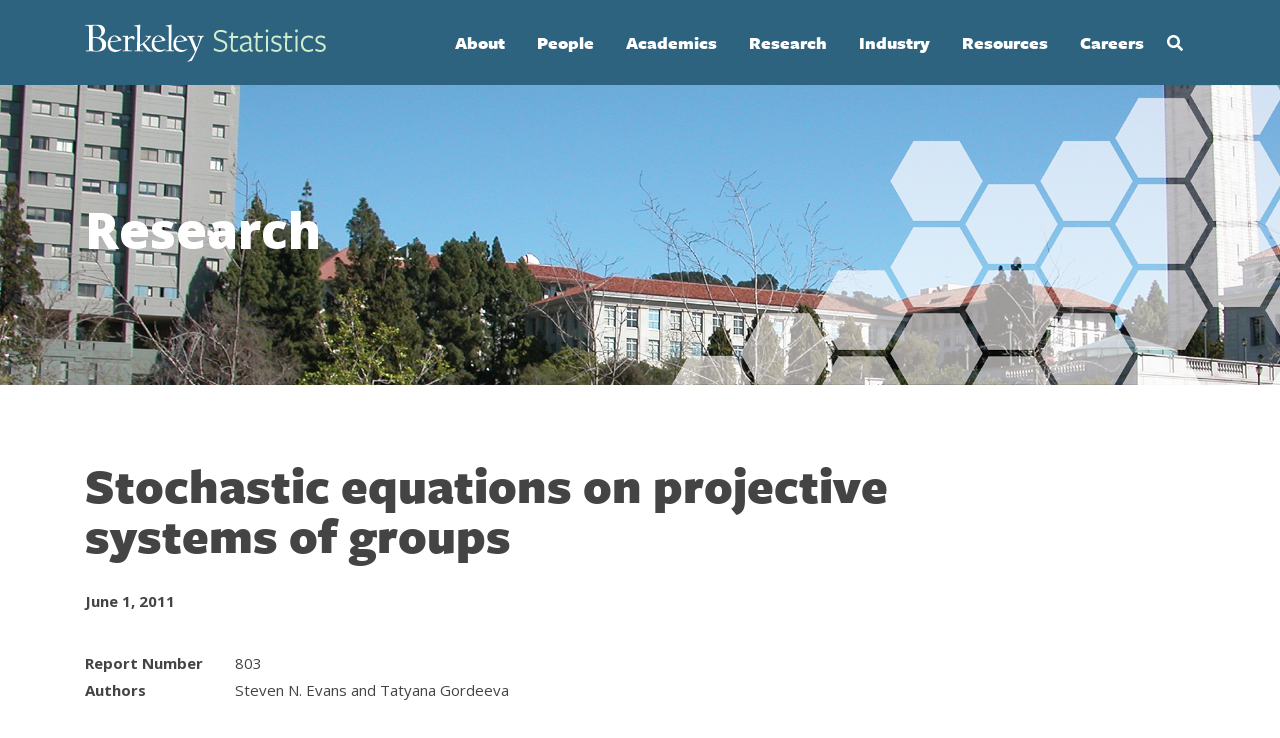

--- FILE ---
content_type: text/html; charset=UTF-8
request_url: https://statistics.berkeley.edu/tech-reports/803
body_size: 12829
content:
<!DOCTYPE html>
<html lang="en" dir="ltr" prefix="content: http://purl.org/rss/1.0/modules/content/  dc: http://purl.org/dc/terms/  foaf: http://xmlns.com/foaf/0.1/  og: http://ogp.me/ns#  rdfs: http://www.w3.org/2000/01/rdf-schema#  schema: http://schema.org/  sioc: http://rdfs.org/sioc/ns#  sioct: http://rdfs.org/sioc/types#  skos: http://www.w3.org/2004/02/skos/core#  xsd: http://www.w3.org/2001/XMLSchema# ">
  <head>
    <meta charset="utf-8" />
<script async src="https://www.googletagmanager.com/gtag/js?id=G-R7GWSHH1MW"></script>
<script>window.dataLayer = window.dataLayer || [];function gtag(){dataLayer.push(arguments)};gtag("js", new Date());gtag("set", "developer_id.dMDhkMT", true);gtag("config", "G-R7GWSHH1MW", {"groups":"default","linker":{"domains":["statistics.berkeley.edu","live-statistics.pantheon.berkeley.edu","test-statistics.pantheon.berkeley.edu","dev-statistics.pantheon.berkeley.edu"]},"page_placeholder":"PLACEHOLDER_page_location","allow_ad_personalization_signals":false});</script>
<meta name="Generator" content="Drupal 10 (https://www.drupal.org)" />
<meta name="MobileOptimized" content="width" />
<meta name="HandheldFriendly" content="true" />
<meta name="viewport" content="width=device-width, initial-scale=1.0" />
<link rel="icon" href="/sites/all/themes/stats/favicon.ico" type="image/vnd.microsoft.icon" />
<link rel="canonical" href="https://statistics.berkeley.edu/tech-reports/803" />
<link rel="shortlink" href="https://statistics.berkeley.edu/node/1445" />

    <title>Stochastic equations on projective systems of groups | Department of Statistics</title>
    <link href="https://fonts.googleapis.com/css?family=Roboto:100,300,400,500,700,900&display=swap" rel="stylesheet">
    <link href="https://fonts.googleapis.com/css?family=Open+Sans:300,400,600,700,800&display=swap" rel="stylesheet">

    <link rel="stylesheet" href="https://use.typekit.net/lrs2kqv.css">

    <link rel="stylesheet" media="all" href="/core/assets/vendor/jquery.ui/themes/base/core.css?t8vibd" />
<link rel="stylesheet" media="all" href="/core/assets/vendor/jquery.ui/themes/base/controlgroup.css?t8vibd" />
<link rel="stylesheet" media="all" href="/core/assets/vendor/jquery.ui/themes/base/checkboxradio.css?t8vibd" />
<link rel="stylesheet" media="all" href="/core/assets/vendor/jquery.ui/themes/base/resizable.css?t8vibd" />
<link rel="stylesheet" media="all" href="/core/assets/vendor/jquery.ui/themes/base/button.css?t8vibd" />
<link rel="stylesheet" media="all" href="/core/assets/vendor/jquery.ui/themes/base/dialog.css?t8vibd" />
<link rel="stylesheet" media="all" href="/themes/contrib/stable/css/core/components/progress.module.css?t8vibd" />
<link rel="stylesheet" media="all" href="/themes/contrib/stable/css/core/components/ajax-progress.module.css?t8vibd" />
<link rel="stylesheet" media="all" href="/themes/contrib/stable/css/system/components/align.module.css?t8vibd" />
<link rel="stylesheet" media="all" href="/themes/contrib/stable/css/system/components/fieldgroup.module.css?t8vibd" />
<link rel="stylesheet" media="all" href="/themes/contrib/stable/css/system/components/container-inline.module.css?t8vibd" />
<link rel="stylesheet" media="all" href="/themes/contrib/stable/css/system/components/clearfix.module.css?t8vibd" />
<link rel="stylesheet" media="all" href="/themes/contrib/stable/css/system/components/details.module.css?t8vibd" />
<link rel="stylesheet" media="all" href="/themes/contrib/stable/css/system/components/hidden.module.css?t8vibd" />
<link rel="stylesheet" media="all" href="/themes/contrib/stable/css/system/components/item-list.module.css?t8vibd" />
<link rel="stylesheet" media="all" href="/themes/contrib/stable/css/system/components/js.module.css?t8vibd" />
<link rel="stylesheet" media="all" href="/themes/contrib/stable/css/system/components/nowrap.module.css?t8vibd" />
<link rel="stylesheet" media="all" href="/themes/contrib/stable/css/system/components/position-container.module.css?t8vibd" />
<link rel="stylesheet" media="all" href="/themes/contrib/stable/css/system/components/reset-appearance.module.css?t8vibd" />
<link rel="stylesheet" media="all" href="/themes/contrib/stable/css/system/components/resize.module.css?t8vibd" />
<link rel="stylesheet" media="all" href="/themes/contrib/stable/css/system/components/system-status-counter.css?t8vibd" />
<link rel="stylesheet" media="all" href="/themes/contrib/stable/css/system/components/system-status-report-counters.css?t8vibd" />
<link rel="stylesheet" media="all" href="/themes/contrib/stable/css/system/components/system-status-report-general-info.css?t8vibd" />
<link rel="stylesheet" media="all" href="/themes/contrib/stable/css/system/components/tablesort.module.css?t8vibd" />
<link rel="stylesheet" media="all" href="/modules/contrib/ckeditor_bootstrap_tabs/css/tabs.css?t8vibd" />
<link rel="stylesheet" media="all" href="/core/assets/vendor/jquery.ui/themes/base/theme.css?t8vibd" />
<link rel="stylesheet" media="all" href="/modules/contrib/ckeditor_accordion/css/accordion.frontend.css?t8vibd" />
<link rel="stylesheet" media="all" href="/libraries/codesnippet/lib/highlight/styles/github.css?t8vibd" />
<link rel="stylesheet" media="all" href="/modules/contrib/extlink/extlink.css?t8vibd" />
<link rel="stylesheet" media="all" href="/core/modules/layout_discovery/layouts/onecol/onecol.css?t8vibd" />
<link rel="stylesheet" media="all" href="/themes/contrib/classy/css/components/node.css?t8vibd" />
<link rel="stylesheet" media="all" href="/libraries/fontawesome/css/all.min.css?t8vibd" />
<link rel="stylesheet" media="all" href="/sites/all/themes/stats/css/style.css?t8vibd" />

    
  </head>
  <body class="page-tech-reports-803 path-node page-node-type-report">
        <a href="#main-content" class="visually-hidden focusable skip-link">
      Skip to main content
    </a>
    
      <div class="dialog-off-canvas-main-canvas" data-off-canvas-main-canvas>
    <div class="layout-container">
    <div id="main-navigation-wrapper">
      <div class="container flex-nowrap navbar-light nav-container">

        <a id="navbar-brand" class="" href="/">
          <img alt="UCB Statistics" title="UCB Statistics" alt="UCB Statistics" id="logo" src="/sites/all/themes/stats/logo.svg"/>
        </a>
        
        <div class="menu-wrapper">

          <button class="navbar-toggler" data-toggle="collapse" data-target="#collapse_target">
            <span class="navbar-toggler-icon "></span>
          </button>

          <button class="search-toggler" data-toggle="collapse" data-target="#collapse_target">
            <span class="search-toggler-icon "></span>
          </button>

                        <div class="region region-primary-menu">
      
<section id="block-headerlogo" class="block block-banner-header block-block-content block-block-content8c49828a-ee9b-46ff-9c35-0156693f2465 clearfix" style="background-image:url()">
    <div class="container">
    <h2 class="banner-title">
      
            <div class="field field--name-body field--type-text-with-summary field--label-hidden field__item"><p><img alt="Berkeley Statistics" data-entity-type data-entity-uuid height="38" src="https://dummyimage.com/241x38/000/fff" width="241" loading="lazy"></p>
</div>
      
    </h2>
  </div>
</section>

<nav role="navigation" aria-labelledby="block-stats-main-menu-menu" id="block-stats-main-menu">
            
  <h2 class="visually-hidden" id="block-stats-main-menu-menu">Main navigation</h2>
  

        
              <ul class="menu root-menu">
                    <li class="menu-item menu-item--expanded">
        <a href="/about/overview" data-drupal-link-system-path="node/5">About</a>
                                <ul class="menu">
                    <li class="menu-item">
        <a href="/about/overview" data-drupal-link-system-path="node/5">Overview</a>
              </li>
                <li class="menu-item">
        <a href="/about/organization" data-drupal-link-system-path="node/8843">Organization</a>
              </li>
                <li class="menu-item menu-item--expanded">
        <a href="/about/history" data-drupal-link-system-path="node/3349">History</a>
                                <ul class="menu">
                    <li class="menu-item">
        <a href="/about/history" data-drupal-link-system-path="node/3349">History of Berkeley Statistics</a>
              </li>
                <li class="menu-item">
        <a href="/node/8312" data-drupal-link-system-path="node/8312">Past Department Chairs</a>
              </li>
                <li class="menu-item">
        <a href="/150-years-of-women" data-drupal-link-system-path="node/7774">150 Years of Women</a>
              </li>
                <li class="menu-item">
        <a href="/about/memoriam" data-drupal-link-system-path="node/3352">In Memoriam</a>
              </li>
        </ul>
  
              </li>
                <li class="menu-item menu-item--expanded">
        <a href="/about/awards-and-honors" data-drupal-link-system-path="node/3350">Awards and Honors</a>
                                <ul class="menu">
                    <li class="menu-item">
        <a href="/about/awards-and-honors" data-drupal-link-system-path="node/3350">Faculty Awards and Honors</a>
              </li>
                <li class="menu-item">
        <a href="/about/awards-and-honors/staff-awards-and-honors" data-drupal-link-system-path="node/7954">Staff Awards and Honors</a>
              </li>
                <li class="menu-item">
        <a href="/about/awards-and-honors/student-departmental-awards" data-drupal-link-system-path="node/3355">Student Departmental Awards</a>
              </li>
                <li class="menu-item">
        <a href="/about/awards-and-honors/loeve-prize" data-drupal-link-system-path="node/3447">The Loève Prize</a>
              </li>
        </ul>
  
              </li>
                <li class="menu-item">
        <a href="/about/ei" title="Equity, and Inclusion" data-drupal-link-system-path="node/7726">Equity &amp; Inclusion</a>
              </li>
                <li class="menu-item menu-item--expanded">
        <a href="/news" data-drupal-link-system-path="news">News</a>
                                <ul class="menu">
                    <li class="menu-item">
        <a href="/news" data-drupal-link-system-path="news">Latest News</a>
              </li>
                <li class="menu-item">
        <a href="/about/news/newsletter" data-drupal-link-system-path="node/5091">Statistics Newsletter</a>
              </li>
        </ul>
  
              </li>
                <li class="menu-item menu-item--collapsed">
        <a href="/events" data-drupal-link-system-path="node/8423">Events</a>
              </li>
                <li class="menu-item">
        <a href="/about/contact" data-drupal-link-system-path="node/49">Contact</a>
              </li>
                <li class="menu-item menu-item--expanded">
        <a href="/giving" data-drupal-link-system-path="node/831">Giving</a>
              </li>
        </ul>
  
              </li>
                <li class="menu-item menu-item--expanded">
        <a href="/people/faculty" data-drupal-link-system-path="people/faculty">People</a>
                                <ul class="menu">
                    <li class="menu-item">
        <a href="/people/faculty" data-drupal-link-system-path="people/faculty">Faculty</a>
              </li>
                <li class="menu-item">
        <a href="/people/faculty-emeriti" data-drupal-link-system-path="people/faculty-emeriti">Emeriti</a>
              </li>
                <li class="menu-item">
        <a href="/people/students/phd" data-drupal-link-system-path="people/students/phd">PhD Students</a>
              </li>
                <li class="menu-item">
        <a href="/people/students/masters" title="MA Students" data-drupal-link-system-path="people/students/masters">MA Students</a>
              </li>
                <li class="menu-item">
        <a href="/people/researchers" title="Postdoctoral and staff researchers" data-drupal-link-system-path="people/researchers">Researchers</a>
              </li>
                <li class="menu-item menu-item--collapsed">
        <a href="/people/staff" data-drupal-link-system-path="people/staff">Staff</a>
              </li>
                <li class="menu-item">
        <a href="/people/visitors" data-drupal-link-system-path="people/visitors">Visitors</a>
              </li>
                <li class="menu-item menu-item--expanded">
        <span>Past</span>
                                <ul class="menu">
                    <li class="menu-item">
        <a href="/people/past/faculty" data-drupal-link-system-path="people/past/faculty">Past Faculty</a>
              </li>
                <li class="menu-item">
        <a href="/people/past/phd" data-drupal-link-system-path="people/past/phd">PhD Alumni</a>
              </li>
                <li class="menu-item">
        <a href="/people/past/masters" data-drupal-link-system-path="people/past/masters">MA Alumni</a>
              </li>
                <li class="menu-item">
        <a href="/people/past/postdocs-visitors" data-drupal-link-system-path="people/past/postdocs-visitors">Past Postdocs &amp; Visitors</a>
              </li>
        </ul>
  
              </li>
        </ul>
  
              </li>
                <li class="menu-item menu-item--expanded">
        <a href="/academics/programs" data-drupal-link-system-path="node/4392">Academics</a>
                                <ul class="menu">
                    <li class="menu-item">
        <a href="/academics/programs" data-drupal-link-system-path="node/4392">Overview of Our Programs</a>
              </li>
                <li class="menu-item menu-item--expanded">
        <span>Undergraduate Program</span>
                                <ul class="menu">
                    <li class="menu-item menu-item--collapsed">
        <a href="/academics/undergrad/prospective" data-drupal-link-system-path="node/7673">Prospective Majors/Minors</a>
              </li>
                <li class="menu-item menu-item--collapsed">
        <a href="/academics/undergrad/program" data-drupal-link-system-path="node/3321">Undergraduate Program Information</a>
              </li>
        </ul>
  
              </li>
                <li class="menu-item menu-item--expanded">
        <span>MA Statistics Program</span>
                                <ul class="menu">
                    <li class="menu-item menu-item--collapsed">
        <a href="/academics/masters" data-drupal-link-system-path="node/7672">MA Statistics Overview</a>
              </li>
                <li class="menu-item menu-item--collapsed">
        <a href="/academics/masters/admissions" data-drupal-link-system-path="node/8708">MA Statistics Admissions</a>
              </li>
                <li class="menu-item menu-item--collapsed">
        <a href="/academics/masters/program/community" data-drupal-link-system-path="node/8562">MA Statistics Student Community</a>
              </li>
        </ul>
  
              </li>
                <li class="menu-item menu-item--expanded">
        <span>PhD Program</span>
                                <ul class="menu">
                    <li class="menu-item menu-item--collapsed">
        <a href="/academics/phd/admissions" data-drupal-link-system-path="node/7671">PhD Admissions</a>
              </li>
                <li class="menu-item menu-item--collapsed">
        <a href="/academics/phd/program" data-drupal-link-system-path="node/1795">PhD Program Information</a>
              </li>
        </ul>
  
              </li>
                <li class="menu-item menu-item--expanded">
        <a href="/courses" data-drupal-link-system-path="node/7">Courses and Enrollment</a>
                                <ul class="menu">
                    <li class="menu-item">
        <a href="/courses" data-drupal-link-system-path="node/7">Overview</a>
              </li>
                <li class="menu-item">
        <a href="https://classes.berkeley.edu">Schedule</a>
              </li>
                <li class="menu-item">
        <a href="/courses/enrollment" data-drupal-link-system-path="node/7363">Enrollment</a>
              </li>
                <li class="menu-item">
        <a href="/courses/office-hours" data-drupal-link-system-path="node/3282">Office Hours</a>
              </li>
                <li class="menu-item">
        <a href="/courses/tutoring" data-drupal-link-system-path="node/1860">Tutoring</a>
              </li>
                <li class="menu-item">
        <a href="/courses/websites" data-drupal-link-system-path="node/8644">Course Websites</a>
              </li>
        </ul>
  
              </li>
                <li class="menu-item">
        <a href="/academics/student-support" data-drupal-link-system-path="node/7713">Student Support</a>
              </li>
                <li class="menu-item">
        <a href="/academics/instructor-support" data-drupal-link-system-path="node/7666">Instructor Support</a>
              </li>
        </ul>
  
              </li>
                <li class="menu-item menu-item--expanded">
        <a href="/research/overview" data-drupal-link-system-path="node/7706">Research</a>
                                <ul class="menu">
                    <li class="menu-item menu-item--expanded">
        <a href="/research/overview" data-drupal-link-system-path="node/7706">Research Areas</a>
                                <ul class="menu">
                    <li class="menu-item">
        <a href="/research/overview" data-drupal-link-system-path="node/7706">Overview</a>
              </li>
                <li class="menu-item">
        <a href="/research/biology-medicine" data-drupal-link-system-path="node/7797">Biology and Health Sciences</a>
              </li>
                <li class="menu-item">
        <a href="/research/causal-inference-graphical-models" data-drupal-link-system-path="node/7798">Causal Inference</a>
              </li>
                <li class="menu-item">
        <a href="/research/high-dimensional-data-analysis" data-drupal-link-system-path="node/7805">High-Dimensional Data Analysis</a>
              </li>
                <li class="menu-item">
        <a href="/research/artificial-intelligence-machine-learning" data-drupal-link-system-path="node/7808">Machine Learning</a>
              </li>
                <li class="menu-item">
        <a href="/research/nonparametric-inference" data-drupal-link-system-path="node/7807">Nonparametric Inference</a>
              </li>
                <li class="menu-item">
        <a href="/research/physical-environmental-sciences" data-drupal-link-system-path="node/7796">Physical and Environmental Sciences</a>
              </li>
                <li class="menu-item">
        <a href="/research/probability" data-drupal-link-system-path="node/7801">Probability</a>
              </li>
                <li class="menu-item">
        <a href="/research/social-sciences" data-drupal-link-system-path="node/7804">Social Sciences</a>
              </li>
                <li class="menu-item">
        <a href="/research/statistical-computing" data-drupal-link-system-path="node/7752">Statistical Computing</a>
              </li>
        </ul>
  
              </li>
                <li class="menu-item menu-item--expanded">
        <a href="/research/seminars" data-drupal-link-system-path="node/910">Seminars</a>
                                <ul class="menu">
                    <li class="menu-item">
        <a href="/research/seminars" data-drupal-link-system-path="node/910">Overview</a>
              </li>
                <li class="menu-item">
        <a href="/research/seminars/neyman" data-drupal-link-system-path="node/8422">Neyman Seminar</a>
              </li>
                <li class="menu-item">
        <a href="/research/seminars/probability" data-drupal-link-system-path="node/8420">Probability Seminar</a>
              </li>
        </ul>
  
              </li>
                <li class="menu-item">
        <a href="/research/tech-reports" data-drupal-link-system-path="research/tech-reports">Tech Reports</a>
              </li>
        </ul>
  
              </li>
                <li class="menu-item menu-item--expanded">
        <a href="/industry" data-drupal-link-system-path="node/3270">Industry</a>
                                <ul class="menu">
                    <li class="menu-item">
        <a href="/industry" data-drupal-link-system-path="node/3270">Overview</a>
              </li>
                <li class="menu-item">
        <a href="/industry/industry-alliance-program" data-drupal-link-system-path="node/8551">Industry Alliance Program</a>
              </li>
                <li class="menu-item">
        <a href="/industry/berkeley-statistics-annual-research-symposium-bstars" data-drupal-link-system-path="node/7811">BSTARS</a>
              </li>
        </ul>
  
              </li>
                <li class="menu-item menu-item--expanded">
        <a href="/resources" data-drupal-link-system-path="node/8">Resources</a>
                                <ul class="menu">
                    <li class="menu-item">
        <a href="/resources/evans-hall-access-and-policies" data-drupal-link-system-path="node/7907">Evans Hall Policies and Access</a>
              </li>
                <li class="menu-item menu-item--collapsed">
        <a href="/resources/for-alumni" data-drupal-link-system-path="node/3320">For Alumni</a>
              </li>
                <li class="menu-item menu-item--collapsed">
        <a href="/computing/getting-started" data-drupal-link-system-path="node/10">Computing and IT</a>
              </li>
                <li class="menu-item">
        <a href="/consulting" data-drupal-link-system-path="node/7703">Statistical Consulting</a>
              </li>
                <li class="menu-item menu-item--collapsed">
        <a href="/support/all-of-our-services" data-drupal-link-system-path="node/7677">Department Admin Support</a>
              </li>
        </ul>
  
              </li>
                <li class="menu-item menu-item--expanded">
        <a href="/careers" data-drupal-link-system-path="node/8488">Careers</a>
                                <ul class="menu">
                    <li class="menu-item">
        <a href="/careers" data-drupal-link-system-path="node/8488">Overview</a>
              </li>
                <li class="menu-item menu-item--expanded">
        <a href="/careers/job-openings" title="Overview" data-drupal-link-system-path="node/7664">Department Job Openings</a>
                                <ul class="menu">
                    <li class="menu-item">
        <a href="/careers/job-openings/academic" data-drupal-link-system-path="node/7768">Academic Positions</a>
              </li>
                <li class="menu-item">
        <a href="/careers/job-openings/student" data-drupal-link-system-path="node/7769">Student Positions</a>
              </li>
                <li class="menu-item">
        <a href="/careers/job-openings/staff" data-drupal-link-system-path="node/7770">Staff Positions</a>
              </li>
        </ul>
  
              </li>
                <li class="menu-item">
        <a href="/careers/recruiting-our-students" data-drupal-link-system-path="node/7906">Recruiting Our Students</a>
              </li>
                <li class="menu-item">
        <a href="/careers/career-services" data-drupal-link-system-path="node/8505">Career Services</a>
              </li>
        </ul>
  
              </li>
        </ul>
  


  </nav>
<div id="block-searchtopnavblock" class="block block-stats-general block-stats-search-top-nav-block">
      <div class="search-form-wrapper"><form class="header-search-form" data-drupal-selector="header-search-form" action="/tech-reports/803" method="post" id="header-search-form" accept-charset="UTF-8">
  <div class="js-form-item form-item js-form-type-textfield form-type-textfield js-form-item-search form-item-search">
      <label for="edit-search" class="js-form-required form-required">Search by keyword</label>
        <input placeholder="Search by keyword" data-drupal-selector="edit-search" type="text" id="edit-search" name="search" value="" size="60" maxlength="128" class="form-text required" required="required" aria-required="true" />

        </div>
<input autocomplete="off" data-drupal-selector="form-aozrgw5wxb7qbvouvht40llurh-rtj0l4-4-stcuwn0" type="hidden" name="form_build_id" value="form-AOzrgw5wxB7qbvouVHt40LLuRh-RtJ0l4-4-sTcUwn0" />
<input data-drupal-selector="edit-header-search-form" type="hidden" name="form_id" value="header_search_form" />
<div id="header-search-actions" data-drupal-selector="edit-actions" class="form-actions js-form-wrapper form-wrapper"><input id="header-search-button" data-drupal-selector="edit-submit" type="submit" name="op" value="Search" class="button button--primary js-form-submit form-submit" />
</div>

</form>
</div><button class="toggle" aria-label="Open Search Form" aria-expanded="false">Search</button>
  </div>

  </div>

            <div id="mobile_nav"></div>
            <div id="mobile_search"></div>
                  </div>

      </div>
    </div>
  </div>


  

  <div role="banner" class="banner-header">
              
            <div class="region region-banner-header">
      
<section id="block-block-content-f1001f3d-502c-46eb-98b7-2557cda214aa" class="block block-banner-header block-block-content block-block-contentf1001f3d-502c-46eb-98b7-2557cda214aa clearfix" style="background-image:url(/sites/default/files/2026-01/banner_campanile.png)">
    <div class="container">
    <h2 class="banner-title">
      
            <div class="field field--name-body field--type-text-with-summary field--label-hidden field__item">Research</div>
      
    </h2>
  </div>
</section>


  </div>


            </div>

  

    <div class="region region-highlighted">
    <div data-drupal-messages-fallback class="hidden"></div>
<div data-drupal-messages-fallback class="hidden"></div>

  </div>


  


  <main role="main">
    <a id="main-content" tabindex="-1"></a>
    <div class="container">
      <div class="row">
        
                        <div  class="col-md-9 main-content layout-content">
            <div class="region region-content">
    <div id="block-stats-page-title" class="block block-core block-page-title-block">
  
    
      
  <h1><span>Stochastic equations on projective systems of groups</span>
</h1>


  </div>
<div id="block-mainpagecontent" class="block block-system block-system-main-block">
  
    
      
<article data-history-node-id="1445" about="/tech-reports/803" class="node node--type-report node--view-mode-full">

  
    

  
  <div class="node__content">
    <h1 class="page--title">Stochastic equations on projective systems of groups</h1>
            <div class="field field--name-field-report-date field--type-datetime field--label-hidden field__item"><time datetime="2011-06-01T12:00:00Z">June 1, 2011</time>
</div>
      
  <div class="field field--name-field-report-id field--type-serial field--label-inline">
    <div class="field__label">Report Number</div>
              <div class="field__item">803
</div>
          </div>

  <div class="field field--name-field-report-authors field--type-string field--label-inline">
    <div class="field__label">Authors</div>
              <div class="field__item">Steven N. Evans and Tatyana Gordeeva</div>
          </div>

  <div class="field field--name-field-report-abstract field--type-text-long field--label-above">
    <div class="field__label">Abstract</div>
              <div class="field__item"><p>We consider stochastic equations of the form $X_k = \phi_k(X_{k+1}) Z_k$,
$k \in \mathbb{N}$, where $X_k$ and $Z_k$ are random variables taking values in 
a compact group $G_k$, $\phi_k: G_{k+1} \to G_k$ is a continuous homomorphism, 
and the noise $(Z_k)_{k \in \mathbb{N}}$ is a sequence of independent random 
variables. We take the sequence of homomorphisms and the sequence of noise 
distributions as given, and investigate what conditions on these objects result 
in a unique distribution for the "solution" sequence $(X_k)_{k \in \mathbb{N}}$ 
and what conditions permits the existence of a solution sequence that is a 
function of the noise alone (that is, the solution does not incorporate extra 
input randomness "at infinity"). Our results extend previous work on stochastic 
equations on a single group that was originally motivated by Tsirelson's example 
of a stochastic differential equation that has a unique solution in law but no 
strong solutions.</p></div>
          </div>

  <div class="field field--name-field-report-pdf field--type-file field--label-inline">
    <div class="field__label">PDF File</div>
              <div class="field__item"><span class="file file--mime-application-pdf file--application-pdf"><a href="/sites/default/files/tech-reports/803.pdf" type="application/pdf">803.pdf</a></span>
</div>
          </div>

  </div>

</article>

  </div>

  </div>

        </div>
        
          <aside class="layout-sidebar-second col-md-3" role="complementary">
            
              <div class="region region-sidebar-second">
    <nav role="navigation" aria-labelledby="block-mainmenu-menu" id="block-mainmenu">
            
  <h2 class="visually-hidden" id="block-mainmenu-menu">Main menu</h2>
  

        
              <ul class="menu root-menu">
                    <li class="menu-item menu-item--expanded">
        <a href="/about/overview" data-drupal-link-system-path="node/5">About</a>
                                <ul class="menu">
                    <li class="menu-item">
        <a href="/about/overview" data-drupal-link-system-path="node/5">Overview</a>
              </li>
                <li class="menu-item">
        <a href="/about/organization" data-drupal-link-system-path="node/8843">Organization</a>
              </li>
                <li class="menu-item menu-item--expanded">
        <a href="/about/history" data-drupal-link-system-path="node/3349">History</a>
                                <ul class="menu">
                    <li class="menu-item">
        <a href="/about/history" data-drupal-link-system-path="node/3349">History of Berkeley Statistics</a>
              </li>
                <li class="menu-item">
        <a href="/node/8312" data-drupal-link-system-path="node/8312">Past Department Chairs</a>
              </li>
                <li class="menu-item">
        <a href="/150-years-of-women" data-drupal-link-system-path="node/7774">150 Years of Women</a>
              </li>
                <li class="menu-item">
        <a href="/about/memoriam" data-drupal-link-system-path="node/3352">In Memoriam</a>
              </li>
        </ul>
  
              </li>
                <li class="menu-item menu-item--expanded">
        <a href="/about/awards-and-honors" data-drupal-link-system-path="node/3350">Awards and Honors</a>
                                <ul class="menu">
                    <li class="menu-item">
        <a href="/about/awards-and-honors" data-drupal-link-system-path="node/3350">Faculty Awards and Honors</a>
              </li>
                <li class="menu-item">
        <a href="/about/awards-and-honors/staff-awards-and-honors" data-drupal-link-system-path="node/7954">Staff Awards and Honors</a>
              </li>
                <li class="menu-item">
        <a href="/about/awards-and-honors/student-departmental-awards" data-drupal-link-system-path="node/3355">Student Departmental Awards</a>
              </li>
                <li class="menu-item">
        <a href="/about/awards-and-honors/loeve-prize" data-drupal-link-system-path="node/3447">The Loève Prize</a>
              </li>
        </ul>
  
              </li>
                <li class="menu-item">
        <a href="/about/ei" title="Equity, and Inclusion" data-drupal-link-system-path="node/7726">Equity &amp; Inclusion</a>
              </li>
                <li class="menu-item menu-item--expanded">
        <a href="/news" data-drupal-link-system-path="news">News</a>
                                <ul class="menu">
                    <li class="menu-item">
        <a href="/news" data-drupal-link-system-path="news">Latest News</a>
              </li>
                <li class="menu-item">
        <a href="/about/news/newsletter" data-drupal-link-system-path="node/5091">Statistics Newsletter</a>
              </li>
        </ul>
  
              </li>
                <li class="menu-item menu-item--expanded">
        <a href="/events" data-drupal-link-system-path="node/8423">Events</a>
                                <ul class="menu">
                    <li class="menu-item">
        <a href="/about/news/statistics-department-commencement-2025" data-drupal-link-system-path="node/8215">Statistics Commencement 2025</a>
              </li>
                <li class="menu-item">
        <a href="/about/news/statistics-past-commencements" data-drupal-link-system-path="node/8538">Past Commencements</a>
              </li>
        </ul>
  
              </li>
                <li class="menu-item">
        <a href="/about/contact" data-drupal-link-system-path="node/49">Contact</a>
              </li>
                <li class="menu-item">
        <a href="/giving" data-drupal-link-system-path="node/831">Giving</a>
              </li>
        </ul>
  
              </li>
                <li class="menu-item menu-item--expanded">
        <a href="/people/faculty" data-drupal-link-system-path="people/faculty">People</a>
                                <ul class="menu">
                    <li class="menu-item">
        <a href="/people/faculty" data-drupal-link-system-path="people/faculty">Faculty</a>
              </li>
                <li class="menu-item">
        <a href="/people/faculty-emeriti" data-drupal-link-system-path="people/faculty-emeriti">Emeriti</a>
              </li>
                <li class="menu-item">
        <a href="/people/students/phd" data-drupal-link-system-path="people/students/phd">PhD Students</a>
              </li>
                <li class="menu-item">
        <a href="/people/students/masters" title="MA Students" data-drupal-link-system-path="people/students/masters">MA Students</a>
              </li>
                <li class="menu-item">
        <a href="/people/researchers" title="Postdoctoral and staff researchers" data-drupal-link-system-path="people/researchers">Researchers</a>
              </li>
                <li class="menu-item menu-item--expanded">
        <a href="/people/staff" data-drupal-link-system-path="people/staff">Staff</a>
                                <ul class="menu">
                    <li class="menu-item">
        <a href="https://docs.google.com/presentation/d/1IyMIv_fLFLBFVAVy5fein1xBvqIWK53zTGdkPzViQLg/edit?usp=sharing">Organization Chart</a>
              </li>
        </ul>
  
              </li>
                <li class="menu-item">
        <a href="/people/visitors" data-drupal-link-system-path="people/visitors">Visitors</a>
              </li>
                <li class="menu-item menu-item--expanded">
        <span>Past</span>
                                <ul class="menu">
                    <li class="menu-item">
        <a href="/people/past/faculty" data-drupal-link-system-path="people/past/faculty">Past Faculty</a>
              </li>
                <li class="menu-item">
        <a href="/people/past/phd" data-drupal-link-system-path="people/past/phd">PhD Alumni</a>
              </li>
                <li class="menu-item">
        <a href="/people/past/masters" data-drupal-link-system-path="people/past/masters">MA Alumni</a>
              </li>
                <li class="menu-item">
        <a href="/people/past/postdocs-visitors" data-drupal-link-system-path="people/past/postdocs-visitors">Past Postdocs &amp; Visitors</a>
              </li>
        </ul>
  
              </li>
        </ul>
  
              </li>
                <li class="menu-item menu-item--expanded">
        <a href="/academics/programs" data-drupal-link-system-path="node/4392">Academics</a>
                                <ul class="menu">
                    <li class="menu-item">
        <a href="/academics/programs" data-drupal-link-system-path="node/4392">Overview of Our Programs</a>
              </li>
                <li class="menu-item menu-item--expanded">
        <span>Undergraduate Program</span>
                                <ul class="menu">
                    <li class="menu-item menu-item--expanded">
        <a href="/academics/undergrad/prospective" data-drupal-link-system-path="node/7673">Prospective Majors/Minors</a>
                                <ul class="menu">
                    <li class="menu-item">
        <a href="/academics/undergrad/prospective/declaring-major" data-drupal-link-system-path="node/7783">Declaring the Major</a>
              </li>
                <li class="menu-item">
        <a href="/academics/undergrad/prospective/minor-prerequisites" data-drupal-link-system-path="node/7786">Minor Prerequisites</a>
              </li>
                <li class="menu-item">
        <a href="/academics/undergrad/prospective/declare-minor" data-drupal-link-system-path="node/7785">Declare the Minor</a>
              </li>
                <li class="menu-item">
        <a href="https://statistics.berkeley.edu/academics/undergrad/advising" title="Advising">Advising</a>
              </li>
        </ul>
  
              </li>
                <li class="menu-item menu-item--expanded">
        <a href="/academics/undergrad/program" data-drupal-link-system-path="node/3321">Undergraduate Program Information</a>
                                <ul class="menu">
                    <li class="menu-item">
        <a href="/academics/undergrad/learninggoals" data-drupal-link-system-path="node/46">Learning Goals</a>
              </li>
                <li class="menu-item menu-item--expanded">
        <a href="/academics/undergrad/major" data-drupal-link-system-path="node/3288">Statistics Major</a>
                                <ul class="menu">
                    <li class="menu-item">
        <a href="/academics/undergrad/major/lower-division-requirements" data-drupal-link-system-path="node/7814">Lower Division Requirements</a>
              </li>
                <li class="menu-item">
        <a href="/academics/undergrad/major/upper-division-requirements" data-drupal-link-system-path="node/7815">Upper Division Requirements: Core and Electives</a>
              </li>
                <li class="menu-item">
        <a href="/academics/undergrad/major/upper-division-requirements-3-cluster-courses" data-drupal-link-system-path="node/3408">Upper Division Requirements: Cluster Courses</a>
              </li>
                <li class="menu-item">
        <a href="/academics/undergrad/major/teaching-emphasis" data-drupal-link-system-path="node/7816">Teaching Emphasis</a>
              </li>
        </ul>
  
              </li>
                <li class="menu-item menu-item--expanded">
        <a href="/academics/undergrad/minor" data-drupal-link-system-path="node/3289">Statistics Minor</a>
                                <ul class="menu">
                    <li class="menu-item">
        <a href="/academics/undergrad/minor/minor-required-courses" data-drupal-link-system-path="node/7910">Minor Required Courses</a>
              </li>
        </ul>
  
              </li>
                <li class="menu-item">
        <a href="/academics/undergrad/advising" data-drupal-link-system-path="node/3749">Advising</a>
              </li>
                <li class="menu-item">
        <a href="/academics/undergrad/program/stat-scholars" data-drupal-link-system-path="node/8818">Stat Scholars</a>
              </li>
                <li class="menu-item">
        <a href="/academics/undergrad/research" data-drupal-link-system-path="node/4246">Research and Discovery</a>
              </li>
                <li class="menu-item">
        <a href="/academics/undergrad/program/connect-statistics-community" title="How to connect with the Statistics Community" data-drupal-link-system-path="node/7908">Connect with the Statistics Community</a>
              </li>
                <li class="menu-item">
        <a href="/academics/undergrad/resources" data-drupal-link-system-path="node/3540">Resources</a>
              </li>
        </ul>
  
              </li>
        </ul>
  
              </li>
                <li class="menu-item menu-item--expanded">
        <span>MA Statistics Program</span>
                                <ul class="menu">
                    <li class="menu-item menu-item--expanded">
        <a href="/academics/masters" data-drupal-link-system-path="node/7672">MA Statistics Overview</a>
                                <ul class="menu">
                    <li class="menu-item">
        <a href="/academics/masters/program" data-drupal-link-system-path="node/1796">MA Statistics Program Information</a>
              </li>
                <li class="menu-item">
        <a href="/academics/masters/program/professional-development" data-drupal-link-system-path="node/7922">Professional Development</a>
              </li>
                <li class="menu-item">
        <a href="/academics/masters/program/summerprep" title="M.A. Statistics Summer Prep Program" data-drupal-link-system-path="node/8561">Summer Prep Program</a>
              </li>
                <li class="menu-item">
        <a href="/academics/masters/faqs" data-drupal-link-system-path="node/7772">MA Statistics FAQs</a>
              </li>
        </ul>
  
              </li>
                <li class="menu-item menu-item--expanded">
        <a href="/academics/masters/admissions" data-drupal-link-system-path="node/8708">MA Statistics Admissions</a>
                                <ul class="menu">
                    <li class="menu-item">
        <a href="/academics/masters/5thyearmasters" data-drupal-link-system-path="node/8693">5th-Year MA Statistics</a>
              </li>
                <li class="menu-item">
        <a href="/academics/masters/admissions/tuition-financial-support" data-drupal-link-system-path="node/1799">MA Statistics Financial Support</a>
              </li>
                <li class="menu-item">
        <a href="/academics/masters/applying" data-drupal-link-system-path="node/7771">MA Statistics Application Process</a>
              </li>
                <li class="menu-item">
        <a href="/academics/masters/feewaiver" data-drupal-link-system-path="node/8563">MA Statistics Application Fee Waiver</a>
              </li>
        </ul>
  
              </li>
                <li class="menu-item menu-item--expanded">
        <a href="/academics/masters/program/community" data-drupal-link-system-path="node/8562">MA Statistics Student Community</a>
                                <ul class="menu">
                    <li class="menu-item">
        <a href="/academics/masters/program/peerambassadors" data-drupal-link-system-path="node/8711">MA Statistics Peer Ambassadors</a>
              </li>
        </ul>
  
              </li>
        </ul>
  
              </li>
                <li class="menu-item menu-item--expanded">
        <span>PhD Program</span>
                                <ul class="menu">
                    <li class="menu-item menu-item--expanded">
        <a href="/academics/phd/admissions" data-drupal-link-system-path="node/7671">PhD Admissions</a>
                                <ul class="menu">
                    <li class="menu-item">
        <a href="/academics/phd/requirements" data-drupal-link-system-path="node/1798">Application Requirements</a>
              </li>
                <li class="menu-item">
        <a href="/academics/phd/admissions/financial-support" data-drupal-link-system-path="node/7727">Financial Support</a>
              </li>
        </ul>
  
              </li>
                <li class="menu-item menu-item--expanded">
        <a href="/academics/phd/program" data-drupal-link-system-path="node/1795">PhD Program Information</a>
                                <ul class="menu">
                    <li class="menu-item">
        <a href="/academics/phd/comments-former-students" data-drupal-link-system-path="node/3478">Comments by former students</a>
              </li>
                <li class="menu-item">
        <a href="/programs/graduate/related" data-drupal-link-system-path="node/3497">Designated Emphasis</a>
              </li>
        </ul>
  
              </li>
        </ul>
  
              </li>
                <li class="menu-item menu-item--expanded">
        <a href="/courses" data-drupal-link-system-path="node/7">Courses and Enrollment</a>
                                <ul class="menu">
                    <li class="menu-item">
        <a href="/courses" data-drupal-link-system-path="node/7">Overview</a>
              </li>
                <li class="menu-item">
        <a href="https://classes.berkeley.edu">Schedule</a>
              </li>
                <li class="menu-item">
        <a href="/courses/enrollment" data-drupal-link-system-path="node/7363">Enrollment</a>
              </li>
                <li class="menu-item">
        <a href="/courses/office-hours" data-drupal-link-system-path="node/3282">Office Hours</a>
              </li>
                <li class="menu-item">
        <a href="/courses/tutoring" data-drupal-link-system-path="node/1860">Tutoring</a>
              </li>
                <li class="menu-item">
        <a href="/courses/websites" data-drupal-link-system-path="node/8644">Course Websites</a>
              </li>
        </ul>
  
              </li>
                <li class="menu-item">
        <a href="/academics/student-support" data-drupal-link-system-path="node/7713">Student Support</a>
              </li>
                <li class="menu-item">
        <a href="/academics/instructor-support" data-drupal-link-system-path="node/7666">Instructor Support</a>
              </li>
        </ul>
  
              </li>
                <li class="menu-item menu-item--expanded">
        <a href="/research/overview" data-drupal-link-system-path="node/7706">Research</a>
                                <ul class="menu">
                    <li class="menu-item menu-item--expanded">
        <a href="/research/overview" data-drupal-link-system-path="node/7706">Research Areas</a>
                                <ul class="menu">
                    <li class="menu-item">
        <a href="/research/overview" data-drupal-link-system-path="node/7706">Overview</a>
              </li>
                <li class="menu-item">
        <a href="/research/biology-medicine" data-drupal-link-system-path="node/7797">Biology and Health Sciences</a>
              </li>
                <li class="menu-item">
        <a href="/research/causal-inference-graphical-models" data-drupal-link-system-path="node/7798">Causal Inference</a>
              </li>
                <li class="menu-item">
        <a href="/research/high-dimensional-data-analysis" data-drupal-link-system-path="node/7805">High-Dimensional Data Analysis</a>
              </li>
                <li class="menu-item">
        <a href="/research/artificial-intelligence-machine-learning" data-drupal-link-system-path="node/7808">Machine Learning</a>
              </li>
                <li class="menu-item">
        <a href="/research/nonparametric-inference" data-drupal-link-system-path="node/7807">Nonparametric Inference</a>
              </li>
                <li class="menu-item">
        <a href="/research/physical-environmental-sciences" data-drupal-link-system-path="node/7796">Physical and Environmental Sciences</a>
              </li>
                <li class="menu-item">
        <a href="/research/probability" data-drupal-link-system-path="node/7801">Probability</a>
              </li>
                <li class="menu-item">
        <a href="/research/social-sciences" data-drupal-link-system-path="node/7804">Social Sciences</a>
              </li>
                <li class="menu-item">
        <a href="/research/statistical-computing" data-drupal-link-system-path="node/7752">Statistical Computing</a>
              </li>
        </ul>
  
              </li>
                <li class="menu-item menu-item--expanded">
        <a href="/research/seminars" data-drupal-link-system-path="node/910">Seminars</a>
                                <ul class="menu">
                    <li class="menu-item">
        <a href="/research/seminars" data-drupal-link-system-path="node/910">Overview</a>
              </li>
                <li class="menu-item">
        <a href="/research/seminars/neyman" data-drupal-link-system-path="node/8422">Neyman Seminar</a>
              </li>
                <li class="menu-item">
        <a href="/research/seminars/probability" data-drupal-link-system-path="node/8420">Probability Seminar</a>
              </li>
        </ul>
  
              </li>
                <li class="menu-item">
        <a href="/research/tech-reports" data-drupal-link-system-path="research/tech-reports">Tech Reports</a>
              </li>
        </ul>
  
              </li>
                <li class="menu-item menu-item--expanded">
        <a href="/industry" data-drupal-link-system-path="node/3270">Industry</a>
                                <ul class="menu">
                    <li class="menu-item">
        <a href="/industry" data-drupal-link-system-path="node/3270">Overview</a>
              </li>
                <li class="menu-item">
        <a href="/industry/industry-alliance-program" data-drupal-link-system-path="node/8551">Industry Alliance Program</a>
              </li>
                <li class="menu-item">
        <a href="/industry/berkeley-statistics-annual-research-symposium-bstars" data-drupal-link-system-path="node/7811">BSTARS</a>
              </li>
        </ul>
  
              </li>
                <li class="menu-item menu-item--expanded">
        <a href="/resources" data-drupal-link-system-path="node/8">Resources</a>
                                <ul class="menu">
                    <li class="menu-item">
        <a href="/resources/evans-hall-access-and-policies" data-drupal-link-system-path="node/7907">Evans Hall Policies and Access</a>
              </li>
                <li class="menu-item menu-item--expanded">
        <a href="/resources/for-alumni" data-drupal-link-system-path="node/3320">For Alumni</a>
                                <ul class="menu">
                    <li class="menu-item">
        <a href="/alumni-advisory-board" data-drupal-link-system-path="node/8513">Alumni Advisory Board</a>
              </li>
        </ul>
  
              </li>
                <li class="menu-item menu-item--expanded">
        <a href="/computing/getting-started" data-drupal-link-system-path="node/10">Computing and IT</a>
                                <ul class="menu">
                    <li class="menu-item">
        <a href="https://computing.stat.berkeley.edu">SCF Documentation</a>
              </li>
                <li class="menu-item menu-item--expanded">
        <a href="/computing/getting-started/room-av" data-drupal-link-system-path="node/4825">Room A/V</a>
                                <ul class="menu">
                    <li class="menu-item">
        <a href="/computing/room-av/using-330-evans" data-drupal-link-system-path="node/5336">Using 330 Evans</a>
              </li>
                <li class="menu-item">
        <a href="/computing/room-av/using-340-evans" title="" data-drupal-link-system-path="node/5545">Using 340 Evans</a>
              </li>
                <li class="menu-item">
        <a href="/computing/getting-started/room-av/342-evans" title="" data-drupal-link-system-path="node/4827">Using 342 Evans</a>
              </li>
                <li class="menu-item">
        <a href="/computing/room-av/using-422-evans" title="" data-drupal-link-system-path="node/4824">Using 422 Evans</a>
              </li>
                <li class="menu-item">
        <a href="/computing/room-av/using-443-evans" title="" data-drupal-link-system-path="node/4826">Using 443 Evans</a>
              </li>
                <li class="menu-item">
        <a href="/computing/getting-started/room-av/1011-evans" title="" data-drupal-link-system-path="node/5498">Using 1011 Evans</a>
              </li>
                <li class="menu-item">
        <a href="/computing/room-av/using-ga" data-drupal-link-system-path="node/8194">GA classrooms</a>
              </li>
        </ul>
  
              </li>
                <li class="menu-item">
        <a href="/computing/printing" data-drupal-link-system-path="node/4206">Printing</a>
              </li>
                <li class="menu-item">
        <a href="/computing/faqs/wi-fi" data-drupal-link-system-path="node/8830">Wi-Fi</a>
              </li>
                <li class="menu-item menu-item--expanded">
        <a href="/computing/getting-started/tech-lending" data-drupal-link-system-path="node/5096">Tech Lending</a>
                                <ul class="menu">
                    <li class="menu-item">
        <a href="/computing/lending/loaner-laptops" title="" data-drupal-link-system-path="node/4828">Laptops</a>
              </li>
        </ul>
  
              </li>
                <li class="menu-item">
        <a href="/computing/security" data-drupal-link-system-path="node/7458">Security</a>
              </li>
                <li class="menu-item menu-item--expanded">
        <span>Miscellaneous IT Topics</span>
                                <ul class="menu">
                    <li class="menu-item">
        <a href="/computing/faqs/special-purpose-account-spa-basics" title="" data-drupal-link-system-path="node/5055">Special Purpose Account (SPA) Basics</a>
              </li>
                <li class="menu-item">
        <a href="/computing/faqs/bearbuy-computing-purchases" title="" data-drupal-link-system-path="node/4529">BearBuy</a>
              </li>
                <li class="menu-item">
        <a href="/computing/faqs/viewing-departmental-calendars" title="" data-drupal-link-system-path="node/5171">View Departmental Calendars</a>
              </li>
                <li class="menu-item">
        <a href="/computing/faqs/edit-your-profile-page" data-drupal-link-system-path="node/4428">Edit Your Profile Page</a>
              </li>
                <li class="menu-item">
        <a href="/computing/zoom" data-drupal-link-system-path="node/7644">Zoom</a>
              </li>
        </ul>
  
              </li>
        </ul>
  
              </li>
                <li class="menu-item">
        <a href="/consulting" data-drupal-link-system-path="node/7703">Statistical Consulting</a>
              </li>
                <li class="menu-item menu-item--expanded">
        <a href="/support/all-of-our-services" data-drupal-link-system-path="node/7677">Department Admin Support</a>
                                <ul class="menu">
                    <li class="menu-item">
        <a href="/support/all-of-our-services" data-drupal-link-system-path="node/7677">All of Our Services</a>
              </li>
                <li class="menu-item">
        <a href="/support/book-travel" data-drupal-link-system-path="node/7781">Booking Travel</a>
              </li>
                <li class="menu-item">
        <a href="/support/reimbursements" data-drupal-link-system-path="node/7684">Reimbursements</a>
              </li>
                <li class="menu-item">
        <a href="/support/purchasing" data-drupal-link-system-path="node/7692">Purchasing</a>
              </li>
                <li class="menu-item">
        <a href="/support/reserve-a-room" data-drupal-link-system-path="node/7622">Room Reservations</a>
              </li>
                <li class="menu-item">
        <a href="/support/post-an-event" data-drupal-link-system-path="node/3318">Posting an Event</a>
              </li>
                <li class="menu-item">
        <a href="/support/share-news" data-drupal-link-system-path="node/7782">Posting News</a>
              </li>
                <li class="menu-item">
        <a href="/support/view-my-benefits" data-drupal-link-system-path="node/7758">Employee Benefits</a>
              </li>
                <li class="menu-item">
        <a href="/support/payroll" data-drupal-link-system-path="node/7765">Payroll</a>
              </li>
                <li class="menu-item menu-item--expanded">
        <a href="/support/grants-and-contracts" data-drupal-link-system-path="node/7691">Contracts and Grants</a>
                                <ul class="menu">
                    <li class="menu-item">
        <a href="/support/facilities" data-drupal-link-system-path="node/8170">Facilities Statement</a>
              </li>
        </ul>
  
              </li>
                <li class="menu-item">
        <a href="/support/host-a-visitor" data-drupal-link-system-path="node/7690">Hosting a Visitor</a>
              </li>
                <li class="menu-item">
        <a href="/support/hire-someone" data-drupal-link-system-path="node/7760">Hire Someone</a>
              </li>
                <li class="menu-item">
        <a href="/support/leaves" data-drupal-link-system-path="node/7693">Leaves and Sabbaticals</a>
              </li>
                <li class="menu-item">
        <a href="/support/department-mailing-lists" data-drupal-link-system-path="node/7948">Department Mailing Lists</a>
              </li>
                <li class="menu-item">
        <a href="/computing">Computing</a>
              </li>
        </ul>
  
              </li>
        </ul>
  
              </li>
                <li class="menu-item menu-item--expanded">
        <a href="/careers" data-drupal-link-system-path="node/8488">Careers</a>
                                <ul class="menu">
                    <li class="menu-item">
        <a href="/careers" data-drupal-link-system-path="node/8488">Overview</a>
              </li>
                <li class="menu-item menu-item--expanded">
        <a href="/careers/job-openings" title="Overview" data-drupal-link-system-path="node/7664">Department Job Openings</a>
                                <ul class="menu">
                    <li class="menu-item">
        <a href="/careers/job-openings/academic" data-drupal-link-system-path="node/7768">Academic Positions</a>
              </li>
                <li class="menu-item">
        <a href="/careers/job-openings/student" data-drupal-link-system-path="node/7769">Student Positions</a>
              </li>
                <li class="menu-item">
        <a href="/careers/job-openings/staff" data-drupal-link-system-path="node/7770">Staff Positions</a>
              </li>
        </ul>
  
              </li>
                <li class="menu-item">
        <a href="/careers/recruiting-our-students" data-drupal-link-system-path="node/7906">Recruiting Our Students</a>
              </li>
                <li class="menu-item">
        <a href="/careers/career-services" data-drupal-link-system-path="node/8505">Career Services</a>
              </li>
        </ul>
  
              </li>
        </ul>
  


  </nav>

  </div>

          </aside>
              </div>
    </div>


    <div class="layout-content">
      
    </div>

  </main>

      <footer role="contentinfo">
      <div class="container">
          <div class="region region-footer">
    <div id="block-footer" class="block block-block-content block-block-content5d020497-b279-47d4-a900-239a3168fa7d">
  
    
        <div class="layout layout--onecol">
    <div  class="layout__region layout__region--content">
      <div class="block block-layout-builder block-field-blockblock-contentbasicbody">
  
    
      
            <div class="field field--name-body field--type-text-with-summary field--label-hidden field__item"><div class="row d-flex justify-content-between">
  <div class="col-3 first-column">
    <img src="/sites/all/themes/stats/img/BERK_FOOTER.svg" alt="UC Berkeley logo">
    <a href="/giving" class="btn btn-white">Give Now</a>
    <div class="cc">© 2021 UC Regents. All Rights Reserved.</div>
  </div>
  <div class="col-6 d-flex justify-content-center second-column">
<div>
      <p>
        <strong class="title">Department of Statistics</strong><br>
        367 Evans Hall, University of California<br>
        Berkeley, CA 94720-3860<br>
        T 510-642-2781  |  F 510-642-7892
      </p>

      <p style="font-size: 90%; line-height: 100%; letter-spacing: normal; font-family: Open Sans,sans-serif;"><a style="display:inline-block; color:#fff;" href="https://dap.berkeley.edu/get-help/report-web-accessibility-issue">Accessibility</a> |  <a style="display:inline-block;color:#fff;" href="https://ophd.berkeley.edu/policies-and-procedures/nondiscrimination-policy-statement">Nondiscrimination</a> | <a style="display:inline-block;color:#fff;" href="/privacy-statement">Privacy</a></p>
</div>
  </div>
  <div class="col-3 third-column">
    <ul id="social-media-grid" class="clear" style="max-width: 254px;transform: rotate(30deg);">
      <li style="opacity: 0;"></li>
      <li style="opacity: 0;"></li>
      <li style="opacity: 0;"></li>
      <li class="linkedin">
        <a class="hexagon" href="https://www.linkedin.com/school/berkeleystatistics/" alt="Our LinkedIn page"><span class="fab fa-linkedin-in"></span></a>
      </li>
      <li class="twitter">
        <a class="hexagon" href="https://twitter.com/UCBStatistics" alt="Our Twitter feed"><span class="fab fa-twitter"></span></a>
      </li>
      <li class="youtube">
        <a class="hexagon" href="https://www.youtube.com/channel/UC_LgCEN8gl-bqaLCpvtCuwQ" alt="Our YouTube channel"><span class="fab fa-youtube"></span></a>
      </li>
      <li class="instagram">
        <a class="hexagon" href="https://www.instagram.com/berkeleystatistics/" alt="Our Instagram page"><span class="fab fa-instagram"></span></a>
      </li>
      <li class="facebook">
        <a class="hexagon" href="https://www.facebook.com/berkeleystatistics" alt="Our FaceBook page"><span class="fab fa-facebook-f"></span></a>
      </li>
    </ul>
  </div>
</div></div>
      
  </div>

    </div>
  </div>

  </div>
<div id="block-loginlinkblock" class="block block-stats-general block-stats-login-link-block">
  
    
      <ul class="user-auth-menu"><li><a href="/cas">Log in</a></li></ul>
  </div>

  </div>

      </div>
    </footer>
  
</div>
  </div>

    
    <script type="application/json" data-drupal-selector="drupal-settings-json">{"path":{"baseUrl":"\/","pathPrefix":"","currentPath":"node\/1445","currentPathIsAdmin":false,"isFront":false,"currentLanguage":"en"},"pluralDelimiter":"\u0003","suppressDeprecationErrors":true,"ajaxPageState":{"libraries":"[base64]","theme":"stats","theme_token":null},"ajaxTrustedUrl":{"form_action_p_pvdeGsVG5zNF_XLGPTvYSKCf43t8qZYSwcfZl2uzM":true},"google_analytics":{"account":"G-R7GWSHH1MW","trackOutbound":true,"trackMailto":true,"trackTel":true,"trackDownload":true,"trackDownloadExtensions":"7z|aac|arc|arj|asf|asx|avi|bin|csv|doc(x|m)?|dot(x|m)?|exe|flv|gif|gz|gzip|hqx|jar|jpe?g|js|mp(2|3|4|e?g)|mov(ie)?|msi|msp|pdf|phps|png|ppt(x|m)?|pot(x|m)?|pps(x|m)?|ppam|sld(x|m)?|thmx|qtm?|ra(m|r)?|sea|sit|tar|tgz|torrent|txt|wav|wma|wmv|wpd|xls(x|m|b)?|xlt(x|m)|xlam|xml|z|zip","trackDomainMode":2,"trackCrossDomains":["statistics.berkeley.edu","live-statistics.pantheon.berkeley.edu","test-statistics.pantheon.berkeley.edu","dev-statistics.pantheon.berkeley.edu"]},"data":{"extlink":{"extTarget":true,"extTargetNoOverride":false,"extNofollow":false,"extNoreferrer":true,"extFollowNoOverride":false,"extClass":"ext","extLabel":"(link is external)","extImgClass":false,"extSubdomains":false,"extExclude":"","extInclude":"","extCssExclude":"","extCssExplicit":"","extAlert":false,"extAlertText":"This link will take you to an external web site. We are not responsible for their content.","mailtoClass":"mailto","mailtoLabel":"(link sends email)","extUseFontAwesome":false,"extIconPlacement":"append","extFaLinkClasses":"fa fa-external-link","extFaMailtoClasses":"fa fa-envelope-o","whitelistedDomains":[]}},"ckeditorAccordion":{"accordionStyle":{"collapseAll":1,"keepRowsOpen":0,"animateAccordionOpenAndClose":1,"openTabsWithHash":1,"allowHtmlInTitles":0}},"user":{"uid":0,"permissionsHash":"35995f2c1c8636ecfe2a2b98d766ac15f13a1381d15743e934c01bd2a99abfa5"}}</script>
<script src="/modules/contrib/jquery_once/lib/jquery_3.7.1_jquery.min.js?v=3.7.1"></script>
<script src="/core/assets/vendor/once/once.min.js?v=1.0.1"></script>
<script src="/modules/contrib/jquery_once/lib/jquery-once-2.2.3/jquery.once.min.js?v=2.2.3"></script>
<script src="/core/misc/drupalSettingsLoader.js?v=10.5.6"></script>
<script src="/core/misc/drupal.js?v=10.5.6"></script>
<script src="/core/misc/drupal.init.js?v=10.5.6"></script>
<script src="/core/assets/vendor/jquery.ui/ui/version-min.js?v=10.5.6"></script>
<script src="/core/assets/vendor/jquery.ui/ui/data-min.js?v=10.5.6"></script>
<script src="/core/assets/vendor/jquery.ui/ui/disable-selection-min.js?v=10.5.6"></script>
<script src="/core/assets/vendor/jquery.ui/ui/jquery-patch-min.js?v=10.5.6"></script>
<script src="/core/assets/vendor/jquery.ui/ui/scroll-parent-min.js?v=10.5.6"></script>
<script src="/core/assets/vendor/jquery.ui/ui/unique-id-min.js?v=10.5.6"></script>
<script src="/core/assets/vendor/jquery.ui/ui/focusable-min.js?v=10.5.6"></script>
<script src="/core/assets/vendor/jquery.ui/ui/keycode-min.js?v=10.5.6"></script>
<script src="/core/assets/vendor/jquery.ui/ui/plugin-min.js?v=10.5.6"></script>
<script src="/core/assets/vendor/jquery.ui/ui/widget-min.js?v=10.5.6"></script>
<script src="/core/assets/vendor/jquery.ui/ui/labels-min.js?v=10.5.6"></script>
<script src="/core/assets/vendor/jquery.ui/ui/widgets/controlgroup-min.js?v=10.5.6"></script>
<script src="/core/assets/vendor/jquery.ui/ui/form-reset-mixin-min.js?v=10.5.6"></script>
<script src="/core/assets/vendor/jquery.ui/ui/widgets/mouse-min.js?v=10.5.6"></script>
<script src="/core/assets/vendor/jquery.ui/ui/widgets/checkboxradio-min.js?v=10.5.6"></script>
<script src="/core/assets/vendor/jquery.ui/ui/widgets/draggable-min.js?v=10.5.6"></script>
<script src="/core/assets/vendor/jquery.ui/ui/widgets/resizable-min.js?v=10.5.6"></script>
<script src="/core/assets/vendor/jquery.ui/ui/widgets/button-min.js?v=10.5.6"></script>
<script src="/core/assets/vendor/jquery.ui/ui/widgets/dialog-min.js?v=10.5.6"></script>
<script src="/sites/all/themes/stats/js/scripts.js?v=1.1.x"></script>
<script src="/core/assets/vendor/tabbable/index.umd.min.js?v=6.2.0"></script>
<script src="/core/assets/vendor/tua-body-scroll-lock/tua-bsl.umd.min.js?v=10.5.6"></script>
<script src="/modules/contrib/ckeditor_accordion/js/accordion.frontend.min.js?t8vibd"></script>
<script src="/modules/contrib/ckeditor_bootstrap_tabs/js/tabs.js?t8vibd"></script>
<script src="/libraries/codesnippet/lib/highlight/highlight.pack.js?v=10.5.6"></script>
<script src="/modules/contrib/codesnippet/js/codesnippet.js?v=10.5.6"></script>
<script src="/modules/contrib/extlink/extlink.js?v=10.5.6"></script>
<script src="/modules/contrib/google_analytics/js/google_analytics.js?v=10.5.6"></script>
<script src="/core/misc/progress.js?v=10.5.6"></script>
<script src="/core/assets/vendor/loadjs/loadjs.min.js?v=4.3.0"></script>
<script src="/core/misc/debounce.js?v=10.5.6"></script>
<script src="/core/misc/announce.js?v=10.5.6"></script>
<script src="/core/misc/message.js?v=10.5.6"></script>
<script src="/core/misc/ajax.js?v=10.5.6"></script>
<script src="/themes/contrib/stable/js/ajax.js?v=10.5.6"></script>
<script src="/core/misc/displace.js?v=10.5.6"></script>
<script src="/core/misc/jquery.tabbable.shim.js?v=10.5.6"></script>
<script src="/core/misc/position.js?v=10.5.6"></script>
<script src="/core/misc/dialog/dialog-deprecation.js?v=10.5.6"></script>
<script src="/core/misc/dialog/dialog.js?v=10.5.6"></script>
<script src="/core/misc/dialog/dialog.position.js?v=10.5.6"></script>
<script src="/core/misc/dialog/dialog.jquery-ui.js?v=10.5.6"></script>
<script src="/core/misc/dialog/dialog.ajax.js?v=10.5.6"></script>
<script src="/sites/all/themes/stats/dist/js/bootstrap.min.js?v=1.1.x"></script>
<script src="/sites/all/themes/stats/js/jquery.touchSwipe.min.js?v=1.1.x"></script>

    <script async src="https://siteimproveanalytics.com/js/siteanalyze_6294756.js"></script>
  </body>
</html>


--- FILE ---
content_type: text/javascript
request_url: https://statistics.berkeley.edu/sites/all/themes/stats/js/scripts.js?v=1.1.x
body_size: 5338
content:
(function ($, Drupal, drupalSettings) {

  // 'use strict';

  Drupal.behaviors.mobile_menu = {
    attach: function (context, settings) {
      var $main_nav = $("#main-navigation-wrapper .root-menu").html();
      var $nav_brand = $("#navbar-brand").clone();
      var $mobile_nav = $("#mobile_nav");

      $mobile_nav.html("<a id='close' href='#'></a><ul class='nav-items'></ul>");
      //$mobile_nav.append($nav_brand);
      $mobile_nav.find('.nav-items').append($main_nav);

      $mobile_nav.find(".menu-item--active-trail").each(function () {
        $(this).addClass("active");
      });

      // No scrolling out?
      // document.getElementsByTagName('main').addEventListener('touchmove', function(e) {
      //   e.preventDefault();
      //   // e.stopPropagation();
      // }, false);


      $mobile_nav.find('li.menu-item--expanded').each(function( index ) {
        if($(this).children('.toggle').length == 0){
          $(this).append('<span class="toggle"></span>')
        }
      });


      $mobile_nav.find(".menu-item--expanded > .toggle").click(function (event) {
        event.stopPropagation();
        $(this).parent(".menu-item--expanded").toggleClass('active');
      })

      $mobile_nav.find("#close").click(function (e) {
        e.preventDefault();
        $mobile_nav.css('display', 'none');
      })

      $("#main-navigation-wrapper .navbar-toggler").click(function () {
        $mobile_nav.css('display', 'flex');
      })
      


      var $search_block = $("#block-searchtopnavblock").clone();
      var $mobile_search = $('#mobile_search')
      $mobile_search.html("<a id='close' href='#'></a>");
      $mobile_search.append($search_block);

      $mobile_search.find("#close").click(function (e) {
        e.preventDefault();
        $mobile_search.css('display', 'none');
        $mobile_search.removeClass('search-active');
      })


      // mobile search toggler
      $(context).once('search-toggler').on('click', '#main-navigation-wrapper .search-toggler', function (e) {
        e.preventDefault();

        $mobile_search.addClass('search-active');

        $mobile_search.css('display', 'flex');

        $mobile_search.find('input[name="search"]').focus();

      })


     // $mobile_nav.append("<span class='addthis_inline_share_toolbox social'></span>");
    }
  }

  Drupal.behaviors.toggle_nav_search = {
    attach: function (context, settings) {
      $(context).once('search-toggle').on('click', '.block-stats-search-top-nav-block .toggle', function (e) {
        e.preventDefault();
 
        // todo figure out why context is different for logged in users vs logged out
        // if($(context).hasClass('header-search-form') || $(context).prop('nodeName') == '#document'){
          let region_menu = $('.region-primary-menu');
          let button = $(this)
          
          if (region_menu.hasClass('search-active')) {
            region_menu.removeClass('search-active');
            button.attr('aria-expanded', 'false');
            button.attr('aria-label', 'Open Search Form');
          } else {
            region_menu.addClass('search-active');
            button.attr('aria-expanded', 'true');
            button.attr('aria-label', 'Close Search Form');
            $('.block-stats-search-top-nav-block input[name="search"]').focus();
          }


  
      })


      // ESC for Mobile Nav && Search
      function keyboardEsc(e) {
        if (e.keyCode === 27) {

          $('.region-primary-menu').removeClass('search-active');

          var $mobile_search = $('#mobile_search')

          $mobile_search.css('display', 'none');
          $mobile_search.removeClass('search-active');

        }
      }

      $('#mobile_search').keydown(keyboardEsc)
      $('.block-stats-search-top-nav-block').keydown(keyboardEsc)

    }
  };



  Drupal.behaviors.sidebarExpanderMenu = {
    attach: function (context, settings) {
      $('aside nav ul.menu > li li.menu-item--expanded').each(function (index) {

        var link = $(this).find('> a')
        var link_text = link.text()

        var submenu = $(this).find('> ul')
        if (link.hasClass('is-active')) {
          $(this).addClass('expander-open');
          $(this).removeClass('expander-closed');
          submenu.attr('aria-hidden', 'false')
        }
        else {
          $(this).addClass('expander-closed');
          submenu.attr('aria-hidden', 'true')
        }

        if ($(this).children('.toggle').length == 0) {

          let toggle_text = 'open sub menu under '+link_text
          if (link.hasClass('is-active')) {
            toggle_text = 'close sub menu under '+link_text
          }

          submenu.before('<button class="toggle" aria-expanded="false" aria-label="'+toggle_text+'"></button>')
        }
      });

      $(document).off('click', 'aside nav ul.menu .toggle').on('click', 'aside nav ul.menu .toggle', function () {
        
        let li = $(this).closest('li')
        var link = li.find('> a')
        var link_text = link.text()
        var button = li.find('> button')
        var submenu = li.find('> ul')

        let toggle_text = 'open sub menu under '+link_text

        
        if (li.hasClass('expander-open')) {
      

          li.removeClass('expander-open')
          li.addClass('expander-closed')
          submenu.attr('aria-hidden', 'true')

          button.attr('aria-expanded', 'false')
          button.attr('aria-label', toggle_text)

        }
        else if (li.hasClass('expander-closed')) {

          toggle_text = 'close sub menu under '+link_text
          li.removeClass('expander-closed')
          li.addClass('expander-open')

          submenu.attr('aria-hidden', 'false')
          button.attr('aria-expanded', 'true')
          button.attr('aria-label', toggle_text)
        }
      });

    }
  };

  // Drupal.behaviors.responsiveTable = {
  //   attach: function (context, settings) {

  //       $(".table-responsive").each(function() {
  //         var nmtTable = $(this);

  //         var view = nmtTable.closest('.view');

  //         var is_people_listing = false;

  //         if(view.hasClass('people-listing')){
  //           is_people_listing = true;
  //         }


  //         var nmtHeadRow = nmtTable.find("thead tr");
  //         nmtTable.find("tbody tr").each(function() {
  //           var curRow = $(this);
  //           for (var i = 0; i < curRow.find("td").length; i++) {
  //             var rowSelector = "td:eq(" + i + ")";
  //             var headSelector = "th:eq(" + i + ")";

  //             if(is_people_listing && nmtHeadRow.find(headSelector).text()
  // ==  'Name'){

  //             }else{
  //               curRow.find(rowSelector).attr('data-title',
  // nmtHeadRow.find(headSelector).text()); } } }); });

  //   }
  // };


  // Drupal.behaviors.courseUserFilter = {
  //   attach: function (context, settings) {

  //     $('form .course-user-filter a').on('click', function(){
  //       $('.form-item-field-instructor-reference-target-id input').val('')
  //       $('.form-item-field-instructor-reference-target-id input').trigger(
  // "change" ); });

  //   }
  // };
  Drupal.behaviors.course_listing = {
    attach: function (context, settings) {
      
      $('.view--courses-class-listing .ucb_class_entity').each(function() {
        $(this).addClass('expander-closed');
      })


      $('.view--courses-class-listing .ucb_class_entity a.toggle-more', context).once('course-toggle').on('click', function(e){
        e.preventDefault();

        let el = $(this).closest('.ucb_class_entity');

        if(el.hasClass('expander-open')){
          el.removeClass('expander-open')
          el.addClass('expander-closed')
        }else if(el.hasClass('expander-closed')){
          el.removeClass('expander-closed')
          el.addClass('expander-open')
        }

      })

    }
  };
  


  Drupal.behaviors.format_currency_input = {
    attach: function (context, settings) {
      
      // $("input[data-type='currency']").on({
      //     keyup: function() {
      //       formatCurrency($(this));
      //     },
      //     blur: function() { 
      //       formatCurrency($(this), "blur");
      //     }
      // });
      
      
      // function formatNumber(n) {
      //   // format number 1000000 to 1,234,567
      //   return n.replace(/\D/g, "").replace(/\B(?=(\d{3})+(?!\d))/g, ",")
      // }
      
      
      // function formatCurrency(input, blur) {
      //   // appends $ to value, validates decimal side
      //   // and puts cursor back in right position.
        
      //   // get input value
      //   var input_val = input.val();
        
      //   // don't validate empty input
      //   if (input_val === "") { return; }
        
      //   // original length
      //   var original_len = input_val.length;
      
      //   // initial caret position 
      //   var caret_pos = input.prop("selectionStart");
          
      //   // check for decimal
      //   if (input_val.indexOf(".") >= 0) {
      
      //     // get position of first decimal
      //     // this prevents multiple decimals from
      //     // being entered
      //     var decimal_pos = input_val.indexOf(".");
      
      //     // split number by decimal point
      //     var left_side = input_val.substring(0, decimal_pos);
      //     var right_side = input_val.substring(decimal_pos);
      
      //     // add commas to left side of number
      //     left_side = formatNumber(left_side);
      
      //     // validate right side
      //     right_side = formatNumber(right_side);
          
      //     // On blur make sure 2 numbers after decimal
      //     if (blur === "blur") {
      //       right_side += "00";
      //     }
          
      //     // Limit decimal to only 2 digits
      //     right_side = right_side.substring(0, 2);
      
      //     // join number by .
      //     input_val = "$" + left_side + "." + right_side;
      
      //   } else {
      //     // no decimal entered
      //     // add commas to number
      //     // remove all non-digits
      //     input_val = formatNumber(input_val);
      //     input_val = "$" + input_val;
          
      //     // final formatting
      //     if (blur === "blur") {
      //       input_val += ".00";
      //     }
      //   }
        
      //   // send updated string to input
      //   input.val(input_val);
      
      //   // put caret back in the right position
      //   var updated_len = input_val.length;
      //   caret_pos = updated_len - original_len + caret_pos;
      //   input[0].setSelectionRange(caret_pos, caret_pos);
      // }
      
    
    

    }
  };


  Drupal.behaviors.fancy_select = {
    attach: function (context, settings) {       

      // $(document).ready(() => {
      //   $('.mdb-select').materialSelect();
      // });

      //jQuery('.mdb-select:not(.initialized)', context).once('mdb-select').materialSelect();

      

      
    }
  }


  Drupal.behaviors.bootstrap_tabs_a111y = {
    attach: function (context, settings) {       

      $(context).find('.bootstrap-tabs').each(function (i, el) {


        $(el).find('.tab-pane').each(function (j, t_el) {
          var pane_id = $(t_el).attr('id')
          var tab_link = $('a.tab-link[aria-controls="'+pane_id+'"]');


          var labebelledby = pane_id+'_tab';

          tab_link.attr('id', labebelledby)

          $(t_el).attr('aria-labelledby', labebelledby)

        })




        /// keybaord nav

        $('.bootstrap-tabs .nav-tabs li a').attr('tabindex', '0');
        $('.bootstrap-tabs .tab-pane').attr('tabindex', '0');


        // When the ul.nav-tabs is focused and a key is pressed
        $('.nav-tabs').on('keydown', 'a', function (event) {
          let $current = $(this); // Current <a> element
          let $items = $current.closest('ul').find('li a'); // All <a> elements inside <li>
          let index = $items.index($current); // Current <a> index

          switch (event.key) {
            case 'ArrowRight': // Navigate to the next <a>
              event.preventDefault();
              if (index < $items.length - 1) {
                $items.eq(index + 1).focus();
              } else {
                // Loop back to the first <a>
                $items.eq(0).focus();
              }
              break;

            case 'ArrowLeft': // Navigate to the previous <a>
              event.preventDefault();
              if (index > 0) {
                $items.eq(index - 1).focus();
              } else {
                // Loop back to the last <a>
                $items.eq($items.length - 1).focus();
              }
              break;
          }
        });



      });







 


      
    }
  }


  Drupal.behaviors.jump_to_tab = {
    attach: function (context, settings) {
      var target_el = undefined;
      var parent_el = undefined;
      var hash = window.location.hash;
      var window_jumped = false;
      $( document ).ready(function() {
        if(($(context).prop('nodeName') == '#document') && window_jumped == false){
       
          parts = hash.split('jump')

          if(parts[1] == undefined){
            return false;
          }

          fragment_part = decodeURIComponent(parts[1]);

          hash_string = fragment_part.replace(new RegExp(']', 'g'), '');

          arr = hash_string.split('[')

          if(arr[1] == "tab"){
            el_i = arr[2]
            item_i = arr[3]
            $('.nav.nav-tabs').each(function( index ) {
              if((index + 1) == el_i){
                target_el = $(this);
                target_el.find('li').each(function( li_i ) {
                  if((li_i + 1) == item_i){
                    $(this).find('a').trigger('click')
                    parent_el = target_el.closest('div').find('> .tab-content > .tab-pane.active')
                  }         
                })
              }
            });
          }


          if(arr[1] == "accordion"){
            el_i = arr[2]
            item_i = arr[3]
            $('.ckeditor-accordion-container').each(function( index ) {
              if((index + 1) == el_i){
                target_el = $(this);
                target_el.find('dt').each(function( li_i ) {
                  if((li_i + 1) == item_i){
                    $(this).find('a').trigger('click')
                    parent_el = $(this).siblings('dd.active');//$(this).closest('dl').find('> dd.active')
            
                  }         
                })
              }
            });
          }

          if(arr[4] == "tab"){
            el_i = arr[5]
            item_i = arr[6]

            parent_el.find('.nav.nav-tabs').each(function( index ) {
              if((index + 1) == el_i){
                target_el = $(this);
                target_el.find('li').each(function( li_i ) {
                  if((li_i + 1) == item_i){
                    $(this).find('a').trigger('click')
                    parent_el = target_el.closest('div').find('> .tab-content > .tab-pane.active')
                  }         
                })
              }
            });
          }

          if(arr[4] == "accordion"){
            el_i = arr[5]
            item_i = arr[6]
            parent_el.find('.ckeditor-accordion-container').each(function( index ) {
              if((index + 1) == el_i){
                target_el = $(this);
                target_el.find('dt').each(function( li_i ) {   
                  if((li_i + 1) == item_i){
                    $(this).find('a').trigger('click')
                    parent_el= $(this).siblings('dd.active');
                  }         
                })
              }
            });
          }

          if (target_el != undefined){
            $([document.documentElement, document.body]).animate({
              scrollTop: target_el.offset().top     
            }, 500);
            window_jumped = true;
          }
        }
      });
    }
  };


  Drupal.behaviors.slideshowSwipe = {
    attach: function (context, settings) {


      var swipeOptions= {
        swipeLeft:swipeLeft,
        swipeRight:swipeRight,
        threshold:30
      }

      $(function() {
        $( "div.views_slideshow_cycle_teaser_section" ).swipe( swipeOptions );
      });

      function swipeLeft(event, direction) {
        $('.views_slideshow_controls_text_next a') .trigger('click');
      }
      function swipeRight(event, direction) {
        $('.views_slideshow_controls_text_previous a') .trigger('click');
      }

    }
  }


  Drupal.behaviors.slideshowResize = {
    attach: function (context, settings) {            
      $('.block-views-block-homepage-slideshow-block-1', context).once('processed', function () {
        slideshowResizer('.block-views-block-homepage-slideshow-block-1')
      });
  
      $(window).resize( function() {
        slideshowResizer('.block-views-block-homepage-slideshow-block-1')
      });         
    }
  }; 

  /* Slideshow resize function */
  //Drupal.theme.prototype.slideshowResizer = function (target){
  var slideshowResizer = function(target){
    var slideheight = 0;

    $(target + ' .views_slideshow_cycle_slide').each(function(){
      slideheight = $(this).find('.slideshow-slide ').innerHeight();
      if(slideheight != 0){
        $(target + ' .views_slideshow_cycle_teaser_section').css('height',slideheight+'px');
        $(target + ' .views_slideshow_cycle_slide ').css('height',slideheight+'px');
        return false;
      }
    });
  };

  // $(document).ready(() => {
  //   $('.mdb-select').materialSelect();
  // });


  Drupal.behaviors.mobile_ctx_nav = {
    attach: function (context, settings) {

      $( document ).ready(function() {
        if(($(context).find('.region-sidebar-second nav').length > 0) && ($('.region-sidebar-second nav li').length > 0)){
          if($('.main-content #mobile-contextual-nav-wrapper').length < 1){
            var $div = $('<div id="mobile-contextual-nav-wrapper" />');
            var $select = $('<select id="mobile-contextual-nav" />');            
            var $title = $('.region-sidebar-second nav .root-menu > li.menu-item--active-trail > a, .region-sidebar-second nav .root-menu > li.menu-item--active-trail > span')
            
            if($title){
         
              var $option = $('<option>')
              .text($title.text())  
              .val('none')
              .attr('selected', 'selected')               
              .appendTo($select);
            }

            $('.region-sidebar-second nav .root-menu > li.menu-item--active-trail ul li').each(function() {
              var $li    = $(this),
                  $a     = $li.find('> a'),
                  $p     = $li.parents('li'),
                  prefix = new Array($p.length + 1).join('-');
      
              var $option = $('<option>')
                  .text(prefix + ' ' + $a.text())
                  .val($a.attr('href'))                       
                  .appendTo($select);
  
              // if ($a.hasClass('is-active')) {
              //     $option.attr('selected', 'selected');
              // }
            });
            $div.append($select)

            $('.main-content').prepend($div)

            // $('select#mobile-contextual-nav').chosen();
            // $("select#mobile-contextual-nav").trigger("chosen:updated")

            $('select#mobile-contextual-nav').on('change', function(){
            
              if($(this).val() != 'none'){
                //  console.log($(this).val())
                location.replace($(this).val());
              }
            })

          }
        }
      });
    }
  }


  Drupal.behaviors.mobile_sidebar_top_form = {
    attach: function (context, settings) {

      $( document ).ready(function() {
        if(($(context).find('.region-sidebar-second-top').length > 0) && ($('.region-sidebar-second-top').length > 0)){
          $sidebar_nav_top = $('.region-sidebar-second-top').clone();
          $sidebar_nav_top.addClass('mobile')
       


          if($('.region-content .region-sidebar-second-top').length == 0){
            $('.region-content').prepend($sidebar_nav_top)
          }

        }
      })
    }
  }

})(jQuery, Drupal, drupalSettings);


--- FILE ---
content_type: image/svg+xml
request_url: https://statistics.berkeley.edu/sites/all/themes/stats/logo.svg
body_size: 5237
content:
<?xml version="1.0" encoding="utf-8"?>
<svg width="241px" height="38px" viewbox="0 0 241 38" version="1.1" xmlns:xlink="http://www.w3.org/1999/xlink" xmlns="http://www.w3.org/2000/svg">
  <defs>
    <path d="M0 0L21.2886 0L21.2886 27.2675L0 27.2675L0 0Z" transform="translate(0 0.18968728)" id="path_1" />
    <clipPath id="mask_1">
      <use xlink:href="#path_1" />
    </clipPath>
  </defs>
  <g id="BERK_LOGO">
    <g id="Group-3" transform="translate(0 0.30122182)">
      <path d="M0 0L21.2886 0L21.2886 27.2675L0 27.2675L0 0Z" transform="translate(0 0.18968728)" id="Clip-2" fill="none" fill-rule="evenodd" stroke="none" />
      <g clip-path="url(#mask_1)">
        <path d="M11.2263 27.2675C9.41121 27.2675 7.58743 26.8311 5.68256 26.8311C3.85878 26.8311 2.9061 27.0039 1.51399 27.0039C1.08281 27.0039 0.781273 26.9627 0.781273 26.5268C0.781273 26.082 1.04202 25.9917 1.99421 25.9917C3.94861 25.9917 4.0297 25.9092 4.0297 25.2509L4.0297 5.02053C4.0297 1.539 3.33777 1.14382 2.12483 1.14382C0.170919 1.14382 0 1.10307 0 0.575836C0 0.263127 0.130131 0.222382 0.862848 0.222382C2.21417 0.222382 3.55773 0.263127 5.07172 0.263127C5.98361 0.263127 8.06765 0 11.9667 0C17.6007 0 20.0266 2.94644 20.0266 6.07402C20.0266 9.19325 18.1621 10.7323 16.7787 11.7038C15.9561 12.2717 15.0035 12.7573 15.0035 12.8888C15.0035 12.9796 15.826 13.1937 16.6889 13.6379C18.7321 14.6914 21.2886 16.1892 21.2886 20.0163C21.2886 24.9382 17.2589 27.2675 11.2263 27.2675M10.6645 1.05349C7.80691 1.05349 7.67677 1.45653 7.67677 2.33722L7.67677 11.8766C7.67677 12.5845 8.23857 12.4936 9.28059 12.4936C11.9182 12.4936 13.742 12.7573 13.742 12.7573C15.0035 11.7857 16.4286 10.9546 16.4286 7.48145C16.4286 5.28415 14.6131 1.05349 10.6645 1.05349M9.23204 13.3252C8.0191 13.3252 7.67677 13.5064 7.67677 14.4691L7.67677 22.3457C7.67677 22.7409 7.80691 25.2018 8.18953 25.6461C8.66975 26.1728 10.0541 26.4777 11.4462 26.4777C14.7432 26.4777 17.1691 24.1891 17.1691 20.3624C17.1691 16.4032 13.9619 13.3252 9.23204 13.3252" transform="translate(-4.8556452E-05 0.18968728)" id="Fill-1" fill="#FEFEFE" fill-rule="evenodd" stroke="none" />
      </g>
    </g>
    <path d="M12.4474 5.39116C11.4627 5.6214 7.69328 6.4692 3.39458 6.73233C2.79248 6.77356 2.67886 6.96305 2.67886 7.84375C2.67886 13.1195 6.70856 14.5348 9.58213 14.5348C12.0653 14.5348 13.4249 13.6217 13.6521 13.6217C13.8396 13.6217 13.9542 13.852 13.9542 13.9261C13.9542 14.1151 10.746 16.5269 7.69328 16.5269C4.59975 16.5269 0 14.9958 0 8.60907C0 3.2184 3.58201 0 7.00961 0C8.97178 0 11.3894 1.25918 12.749 2.8728C13.3841 3.63813 13.9862 4.55171 13.9862 4.85607C13.9862 5.01267 13.4652 5.16878 12.4474 5.39116M6.63475 0.806564C3.76944 0.806564 2.86629 5.16878 2.86629 5.70387C2.86629 5.89287 2.86629 5.93411 3.32175 5.93411C5.28343 5.93411 7.31843 5.43191 10.1439 4.97144C10.5586 4.89731 10.5994 4.82318 10.5994 4.59295C10.5994 3.63813 8.36919 0.806564 6.63475 0.806564" transform="translate(22.663918 11.445545)" id="Fill-4" fill="#FEFEFE" fill-rule="evenodd" stroke="none" />
    <path d="M11.3894 4.09075C10.8602 4.09075 10.4047 2.51836 8.52412 2.51836C6.33422 2.51836 5.5039 3.44029 5.5039 5.04556L5.5039 12.9301C5.5039 14.7985 5.61753 14.7985 8.41001 14.7985C9.38696 14.7985 9.42775 14.9138 9.42775 15.2594C9.42775 15.6791 9.38696 15.6463 8.41001 15.6463C7.88074 15.6463 5.35726 15.4489 4.14432 15.4489C2.86583 15.4489 1.58783 15.6463 1.05905 15.6463C0.187944 15.6463 0.114624 15.6463 0.114624 15.2594C0.114624 14.8804 0.154926 14.7985 1.05905 14.7985C2.60557 14.7985 2.71968 14.7656 2.71968 14.2305L2.71968 3.74465C2.71968 1.14431 2.793 1.07018 0.676422 1.07018C0.000516446 1.07018 0.000516446 1.10307 0.000516446 0.683345C0.000516446 0.222382 -0.040271 0.115364 0.603102 0.115364C1.88936 0.115364 2.60557 0.189491 3.35431 0.189491C3.9569 0.189491 4.67359 0 5.28394 0C5.43058 0 5.58548 0.115364 5.58548 0.419727C5.58548 0.609218 5.5039 1.44867 5.5039 1.56404C5.5039 1.90964 5.54469 2.18111 5.69133 2.18111C6.26041 2.18111 8.03564 0.189491 9.80212 0.189491C10.4863 0.189491 12.2202 1.02895 12.2202 2.025C12.2202 2.40349 11.6176 4.09075 11.3894 4.09075" transform="translate(37.520657 11.717166)" id="Fill-6" fill="#FEFEFE" fill-rule="evenodd" stroke="none" />
    <path d="M17.576 26.9303C17.12 26.9303 16.6316 26.8974 16.2897 26.8974C15.842 26.8974 14.7107 26.9303 14.1814 26.9303C13.5055 26.9303 13.1637 25.9755 11.5763 24.14C9.9968 22.3049 8.40949 19.8931 8.18128 19.8931C8.03512 19.8931 7.50586 20.2721 6.86297 20.6997C6.2599 21.0787 5.73063 21.3501 5.73063 21.6874L5.73063 24.0987C5.73063 25.9013 5.6578 25.9013 7.99433 25.9013C8.86544 25.9013 9.01159 26.0908 9.01159 26.3952C9.01159 26.782 8.82465 26.782 7.99433 26.782C7.43205 26.782 5.69859 26.6996 4.4939 26.6996C3.20715 26.6996 1.81504 26.782 1.28577 26.782C0.414672 26.782 0.186942 26.7408 0.186942 26.3952C0.186942 26.0908 0.382625 25.9013 1.28577 25.9013C2.56427 25.9013 2.9061 25.9013 2.9061 25.325C2.9061 24.2141 3.01973 12.8888 3.01973 4.82318C3.01973 2.10698 2.71868 1.76138 1.70142 1.76138C0.15441 1.76138 0 1.64651 0 1.37455C0 0.996055 0.0810893 0.839945 0.496247 0.839945C3.20715 0.839945 5.42958 0 5.77142 0C5.95885 0 6.03217 0.115364 6.03217 0.346091C6.03217 0.839945 5.95885 2.45307 5.95885 3.67102C5.95885 9.48976 5.73063 13.7695 5.73063 20.0085C5.73063 20.1567 5.77142 20.2721 5.88553 20.2721C6.82995 20.2721 10.7538 16.7572 11.959 15.605C13.4239 14.1892 13.7658 13.5393 13.7658 12.7411C13.7658 12.1235 13.6521 12.0499 11.991 12.0499C11.4297 12.0499 11.2423 11.9757 11.2423 11.6301C11.2423 11.3253 11.4297 11.2428 11.9182 11.2428C12.2926 11.2428 13.0092 11.3582 13.4647 11.3582C13.9532 11.3582 16.1431 11.2428 16.5908 11.2428C16.9001 11.2428 17.0467 11.284 17.0467 11.3994C17.0467 11.745 15.7687 13.391 14.5961 14.5348C12.7077 16.4116 10.3712 18.0988 10.3712 18.3625C10.3712 18.7081 11.0548 19.4321 13.6929 22.6505C14.9709 24.2141 16.1839 26.0908 17.4619 26.0908C18.3655 26.0908 18.6666 26.2798 18.6666 26.5847C18.6666 26.8562 18.4063 26.9303 17.576 26.9303" transform="translate(49.171032 0.5812855)" id="Fill-8" fill="#FEFEFE" fill-rule="evenodd" stroke="none" />
    <path d="M12.4479 5.39116C11.4627 5.6214 7.69328 6.4692 3.39507 6.73233C2.79248 6.77356 2.67886 6.96305 2.67886 7.84375C2.67886 13.1195 6.71633 14.5348 9.58213 14.5348C12.0653 14.5348 13.4249 13.6217 13.6521 13.6217C13.8396 13.6217 13.9542 13.852 13.9542 13.9261C13.9542 14.1151 10.746 16.5269 7.69328 16.5269C4.59975 16.5269 0 14.9958 0 8.60907C0 3.2184 3.58201 0 7.01738 0C8.97954 0 11.3894 1.25918 12.749 2.8728C13.3919 3.63813 13.9949 4.55171 13.9949 4.85607C13.9949 5.01267 13.4657 5.16878 12.4479 5.39116M6.63524 0.806564C3.76944 0.806564 2.86629 5.16878 2.86629 5.70387C2.86629 5.89287 2.86629 5.93411 3.32175 5.93411C5.28391 5.93411 7.31891 5.43191 10.1439 4.97144C10.5591 4.89731 10.5994 4.82318 10.5994 4.59295C10.5994 3.63813 8.36919 0.806564 6.63524 0.806564" transform="translate(66.632614 11.445545)" id="Fill-10" fill="#FEFEFE" fill-rule="evenodd" stroke="none" />
    <path d="M6.82995 26.8233C6.2599 26.8233 5.42958 26.7408 4.75416 26.7408C3.4679 26.7408 1.4732 26.8233 0.944423 26.8233C0.0815748 26.8233 0 26.7408 0 26.4364C0 26.1728 0.0407874 25.9426 0.944423 25.9426C2.49046 25.9426 3.13432 25.9755 3.13432 25.2921L3.13432 4.21396C3.13432 1.80262 2.9061 1.80262 1.21294 1.80262C0.52878 1.80262 0.15441 1.72849 0.15441 1.30042C0.15441 0.8478 0.45546 0.880691 1.09883 0.8478C4.03747 0.650455 5.47037 0 5.69859 0C5.88601 0 6.07247 0.197836 6.07247 0.617564C6.07247 1.07853 5.88601 2.45258 5.88601 3.59689C5.88601 18.173 5.69859 21.1935 5.69859 22.3045C5.69859 25.4816 5.95885 25.9013 6.64252 25.9013C8.52311 25.9013 8.45028 26.1316 8.45028 26.4364C8.45028 26.8233 8.18128 26.8233 6.82995 26.8233" transform="translate(80.55404 0.54019636)" id="Fill-12" fill="#FEFEFE" fill-rule="evenodd" stroke="none" />
    <path d="M12.4392 5.39116C11.4622 5.6214 7.69328 6.4692 3.39458 6.73233C2.792 6.77356 2.67789 6.96305 2.67789 7.84375C2.67789 13.1195 6.70759 14.5348 9.57388 14.5348C12.0648 14.5348 13.4239 13.6217 13.6521 13.6217C13.8396 13.6217 13.9532 13.852 13.9532 13.9261C13.9532 14.1151 10.746 16.5269 7.69328 16.5269C4.59927 16.5269 0 14.9958 0 8.60907C0 3.2184 3.58201 0 7.00912 0C8.9708 0 11.3889 1.25918 12.7485 2.8728C13.3831 3.63813 13.9862 4.55171 13.9862 4.85607C13.9862 5.01267 13.4647 5.16878 12.4392 5.39116M6.63475 0.806564C3.76944 0.806564 2.86532 5.16878 2.86532 5.70387C2.86532 5.89287 2.86532 5.93411 3.31301 5.93411C5.27517 5.93411 7.31017 5.43191 10.143 4.97144C10.5586 4.89731 10.5994 4.82318 10.5994 4.59295C10.5994 3.63813 8.3687 0.806564 6.63475 0.806564" transform="translate(88.38551 11.445545)" id="Fill-14" fill="#FEFEFE" fill-rule="evenodd" stroke="none" />
    <path d="M15.8017 0.995564C14.9714 0.995564 13.3103 5.58802 10.3309 12.9301C7.95403 18.7817 6.26087 21.8847 5.0557 24.4114C4.64054 25.2509 4.1846 25.2838 3.35428 25.3991C2.22243 25.5553 1.96217 25.8596 1.13185 25.8596C0.488478 25.8596 0.114108 25.6706 0.114108 25.4811C0.114108 25.2509 1.88885 25.0202 3.16685 23.3741C4.52643 21.6545 7.7666 17.144 7.7666 15.9914C7.7666 15.5716 4.75416 8.49371 2.67886 3.52227C1.73395 1.22629 1.47369 1.0368 0.790013 1.0368C0.0407874 1.0368 0 0.995564 0 0.649964C0 0.304364 0.114108 0.114873 0.790013 0.114873C1.84806 0.114873 2.10881 0.189 3.0207 0.189C4.07049 0.189 5.38977 0.0741273 6.60271 0.0741273C7.39223 0.0741273 7.53839 0.230236 7.53839 0.649964C7.53839 0.995564 7.39223 1.0368 6.60271 1.0368C5.69082 1.0368 5.47086 1.26753 5.47086 2.14822C5.47086 3.2508 6.44733 4.59245 8.71054 10.4853C9.01208 11.284 9.46802 11.934 9.61466 11.934C9.88318 11.934 10.1031 11.3989 10.7052 9.60464C11.6171 6.84769 12.9685 2.87231 12.9685 2.33722C12.9685 1.18505 12.9685 0.954818 11.6905 0.954818C10.5183 0.954818 10.3717 0.954818 10.3717 0.575836C10.3717 0.0741273 10.4858 0.0741273 11.1612 0.0741273C12.1789 0.0741273 12.8548 0.156109 13.8803 0.156109C14.4421 0.156109 15.4599 0 15.9892 0C16.5913 0 16.7787 0.0407455 16.7787 0.460964C16.7787 0.806564 16.2494 0.995564 15.8017 0.995564" transform="translate(102.110725 11.750401)" id="Fill-16" fill="#FEFEFE" fill-rule="evenodd" stroke="none" />
    <path d="M11.7599 16.1234C11.7599 13.6507 9.74965 12.6684 6.46675 11.6861C3.51792 10.8054 0.368543 9.51824 0.368543 5.75836C0.368543 2.40496 3.18288 0 7.06933 0C9.4821 0 11.5924 0.677455 13.3686 1.82913L12.598 3.726C11.0228 2.64207 8.97906 1.96462 7.10284 1.96462C3.95347 1.96462 2.44579 3.65776 2.44579 5.589C2.44579 7.92622 4.52303 8.80691 7.73941 9.82309C10.7553 10.7377 13.8036 12.1264 13.8036 15.9541C13.8036 19.4429 10.9223 22.0511 6.73429 22.0511C4.22198 22.0511 1.90973 21.3059 0 20.0865L0.770591 18.1558C2.44579 19.3075 4.42301 20.1204 6.8013 20.1204C9.71615 20.1204 11.7599 18.359 11.7599 16.1234" transform="translate(128.56676 5.8764763)" id="Fill-18" fill="#CFEDCD" fill-rule="evenodd" stroke="none" />
    <path d="M6.23174 19.5784C3.31689 19.5784 2.01072 17.9525 2.11075 14.7008L2.34528 5.52125L0 5.38576L0.100512 4.06473L2.41228 3.52276L2.5128 0L4.48953 0L4.38902 3.62438L9.51561 3.62438L9.4151 5.48738L4.32201 5.48738L4.08748 14.7685C4.02047 16.7331 4.72454 17.6816 6.33225 17.6816C7.33737 17.6816 8.34297 17.3428 9.28059 16.9364L9.64914 18.7655C8.57701 19.2736 7.33737 19.5784 6.23174 19.5784" transform="translate(143.67674 8.416882)" id="Fill-20" fill="#CFEDCD" fill-rule="evenodd" stroke="none" />
    <path d="M9.31458 7.99396C4.05446 8.60367 2.17824 9.78922 2.17824 11.8555C2.17824 13.5152 3.51791 14.5653 5.32761 14.5653C6.96931 14.5653 8.37599 13.6168 9.31458 12.5329L9.31458 7.99396ZM9.34809 14.0911C8.30947 15.3782 6.66777 16.3944 4.85856 16.3944C2.04374 16.3944 0 14.5653 0 12.0926C0 9.28113 2.17824 6.97778 9.31458 6.57131L9.31458 5.65675C9.31458 3.21791 8.24246 1.96462 5.69616 1.96462C4.02096 1.96462 1.97722 2.84531 0.670565 3.82762L0.201024 1.863C1.57517 0.880691 3.88694 0 5.89718 0C9.44811 0 11.4253 1.62589 11.3918 5.55513L11.3918 13.0071C11.3918 14.1249 11.5924 14.5991 12.933 14.5653L12.799 16.2928C10.7888 16.4283 9.68313 15.6153 9.44811 14.0911L9.34809 14.0911Z" transform="translate(154.90004 11.533173)" id="Fill-22" fill="#CFEDCD" fill-rule="evenodd" stroke="none" />
    <path d="M6.23174 19.5784C3.31689 19.5784 2.01024 17.9525 2.11075 14.7008L2.34528 5.52125L0 5.38576L0.100512 4.06473L2.41228 3.52276L2.5128 0L4.48953 0L4.38902 3.62438L9.51512 3.62438L9.41461 5.48738L4.32152 5.48738L4.08748 14.7685C4.01999 16.7331 4.72406 17.6816 6.33225 17.6816C7.33688 17.6816 8.34248 17.3428 9.28011 16.9364L9.64914 18.7655C8.57701 19.2736 7.33688 19.5784 6.23174 19.5784" transform="translate(168.40262 8.416882)" id="Fill-24" fill="#CFEDCD" fill-rule="evenodd" stroke="none" />
    <path d="M0.368543 22.1189L0.368543 6.60518L2.44579 6.16484L2.44579 22.1189L0.368543 22.1189ZM1.40765 3.04855C0.469055 3.04855 0 2.30335 0 1.4904C0 0.711818 0.469055 0 1.40765 0C2.34528 0 2.81433 0.711818 2.81433 1.4904C2.81433 2.30335 2.34528 3.04855 1.40765 3.04855L1.40765 3.04855Z" transform="translate(180.59756 5.3682384)" id="Fill-26" fill="#CFEDCD" fill-rule="evenodd" stroke="none" />
    <path d="M5.02559 16.3944C3.21638 16.3944 1.30714 15.8524 0 15.0056L0.569567 13.0744C1.87671 13.9556 3.5184 14.4975 5.09309 14.4975C6.9358 14.4975 8.54351 13.5825 8.54351 11.8893C8.54351 10.0258 6.60028 9.48436 4.69104 8.87465C2.5798 8.23107 0.235013 7.18053 0.235013 4.4712C0.235013 1.65927 2.54679 0 5.42764 0C7.10284 0 8.77852 0.473727 10.0847 1.15118L9.4821 3.04805C8.20895 2.33673 6.63427 1.89687 5.29411 1.89687C3.4174 1.89687 2.21126 2.77756 2.21126 4.26796C2.21126 6.02935 4.02096 6.57082 5.99721 7.18053C8.17496 7.8246 10.5202 8.84029 10.5202 11.72C10.5202 14.5648 8.10844 16.3944 5.02559 16.3944" transform="translate(186.12552 11.53332)" id="Fill-28" fill="#CFEDCD" fill-rule="evenodd" stroke="none" />
    <path d="M6.23174 19.5784C3.31689 19.5784 2.01024 17.9525 2.11075 14.7008L2.34528 5.52125L0 5.38576L0.100512 4.06473L2.41228 3.52276L2.5128 0L4.48953 0L4.38902 3.62438L9.51512 3.62438L9.41461 5.48738L4.32152 5.48738L4.08748 14.7685C4.01999 16.7331 4.72406 17.6816 6.33225 17.6816C7.33688 17.6816 8.34248 17.3428 9.28011 16.9364L9.64914 18.7655C8.57701 19.2736 7.33688 19.5784 6.23174 19.5784" transform="translate(197.88547 8.416882)" id="Fill-30" fill="#CFEDCD" fill-rule="evenodd" stroke="none" />
    <path d="M0.369029 22.1189L0.369029 6.60518L2.44579 6.16484L2.44579 22.1189L0.369029 22.1189ZM1.40765 3.04855C0.469541 3.04855 0 2.30335 0 1.4904C0 0.711818 0.469541 0 1.40765 0C2.34528 0 2.81482 0.711818 2.81482 1.4904C2.81482 2.30335 2.34528 3.04855 1.40765 3.04855L1.40765 3.04855Z" transform="translate(210.08041 5.3682384)" id="Fill-32" fill="#CFEDCD" fill-rule="evenodd" stroke="none" />
    <path d="M7.50489 16.3944C2.88183 16.3944 0 13.041 0 8.23107C0 3.38727 3.18336 0 7.53839 0C9.4151 0 11.0228 0.473727 12.3299 1.32104L11.7934 3.21791C10.6208 2.43835 9.14658 1.96413 7.53839 1.96413C4.2215 1.96413 2.14425 4.4712 2.14425 8.16284C2.14425 11.9571 4.32201 14.4298 7.57238 14.4298C9.11356 14.4298 10.6543 13.9217 11.8269 13.1426L12.2629 15.0734C10.9558 15.8863 9.28059 16.3944 7.50489 16.3944" transform="translate(215.9102 11.53332)" id="Fill-34" fill="#CFEDCD" fill-rule="evenodd" stroke="none" />
    <path d="M5.02559 16.3944C3.21638 16.3944 1.30714 15.8524 0 15.0056L0.569567 13.0744C1.87671 13.9556 3.5184 14.4975 5.09309 14.4975C6.9358 14.4975 8.54351 13.5825 8.54351 11.8893C8.54351 10.0258 6.60028 9.48436 4.69104 8.87465C2.5798 8.23107 0.235013 7.18053 0.235013 4.4712C0.235013 1.65927 2.54679 0 5.42764 0C7.10284 0 8.77852 0.473727 10.0847 1.15118L9.4821 3.04805C8.20895 2.33673 6.63427 1.89687 5.29411 1.89687C3.4174 1.89687 2.21126 2.77756 2.21126 4.26796C2.21126 6.02935 4.02096 6.57082 5.99721 7.18053C8.17496 7.8246 10.5202 8.84029 10.5202 11.72C10.5202 14.5648 8.10844 16.3944 5.02559 16.3944" transform="translate(230.2161 11.53332)" id="Fill-36" fill="#CFEDCD" fill-rule="evenodd" stroke="none" />
  </g>
</svg>